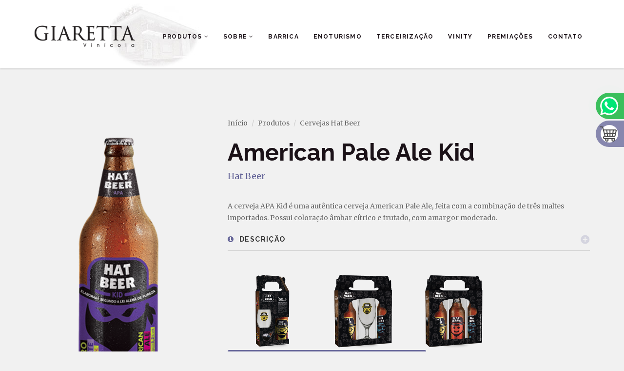

--- FILE ---
content_type: text/html; charset=UTF-8
request_url: http://vinicolagiaretta.com.br/produto_detalhe_hat_beer-kid.php
body_size: 4942
content:
<!DOCTYPE html>
<html lang="en">
    <head>
        <title>Vinícola Giaretta</title>
        <link href="favicon.ico" rel="icon"/>
        
        <!-- meta -->
        <meta charset="utf-8">
        <meta content="" name="description">
        <meta content="width=device-width, initial-scale=1.0, maximum-scale=1.0, user-scalable=0" name="viewport">
        
        <!-- css -->
        <link href="bootstrap/css/bootstrap.css" rel="stylesheet">
        <link href="src/css/font-awesome.css" rel="stylesheet">
        <link href="src/css/animate.css" rel="stylesheet">
        <link href="src/css/swipebox.css" rel="stylesheet">
        <link href="src/css/swiper.min.css" rel="stylesheet">
        <link href="src/css/chateau-theme.css" rel="stylesheet">
        
        <!-- google fonts -->
        <link href="http://fonts.googleapis.com/css?family=Raleway:100,200,300,400,500,600,700,800,900" rel="stylesheet" type="text/css">
        <link href="http://fonts.googleapis.com/css?family=Merriweather:300,400,700,900,900italic,700italic,400italic,300italic" rel="stylesheet" type="text/css">
        <link href="http://fonts.googleapis.com/css?family=Cookie" rel="stylesheet" type="text/css">
        
		<!-- head js -->
        <script src="src/js/modernizr-2.6.2.min.js"></script>
    </head>
    
    <body>
    
    	<div class="container-fluid" id="main-container">
            <div class="row" id="main-row">
            
                <!-- Global site tag (gtag.js) - Google Analytics -->
<script async src="https://www.googletagmanager.com/gtag/js?id=UA-482913-16"></script>
<script>
  window.dataLayer = window.dataLayer || [];
  function gtag(){dataLayer.push(arguments);}
  gtag('js', new Date());

  gtag('config', 'UA-482913-16');
</script>
				<header>
                    <nav id="main-nav-bar" class="navbar navbar-default">
                        <div class="container">

                            <div class="navbar-header">
                                <a class="navbar-brand hidden-xs hidden-sm" href="index.php"><img alt="" src="imagens/logo-1x.png" srcset="imagens/logo-1x.png 1x, imagens/logo-2x.png 2x"></a>
                                <a class="navbar-brand hidden-lg hidden-md" href="index.php"><img alt="" src="imagens/logo-mobile-1x.png" srcset="imagens/logo-mobile-1x.png 1x, imagens/logo-mobile-2x.png 2x"></a>
                                <button class="navbar-toggle collapsed" data-target="#navigation" data-toggle="collapse" type="button"><span class="fa fa-navicon"></span></button>
                            </div>
                            <!-- navbar-header -->

                            <div class="collapse navbar-collapse navbar-right" id="navigation">
                            
                                <ul id="main-nav" class="nav navbar-nav">
                                    <li class="dropdown">
                                        <a class="dropdown-toggle" data-toggle="dropdown" href="#">Produtos <span class="fa fa-angle-down"></span></a>
                                        <ul class="dropdown-menu">
                                            <li><a href="produtos.php#filter=*">Todos os produtos</a></li>
                                            <li><a href="produtos.php#filter=.castas-diferenciadas">Vinhos Castas Diferenciadas</a></li>
                                            <li><a href="produtos.php#filter=.linha-homenagem">Linha Homenagem</a></li>
                                            <li><a href="produtos.php#filter=.espumantes">Espumantes</a></li>
                                            <li><a href="produtos.php#filter=.frisantes">Frisantes</a></li>
                                            <li><a href="produtos.php#filter=.ovnih">OvniH</a></li>
                                            <li><a href="produtos.php#filter=.vinhos-em-lata">Vinhos em Lata</a></li>
                                            <li><a href="produtos.php#filter=.vinhos-finos">Vinhos Finos</a></li>
                                            <li><a href="produtos.php#filter=.vinhos-finos-reserva">Vinhos Finos Reserva</a></li>
                                            <li><a href="produtos.php#filter=.sucos">Sucos</a></li>
                                            <li><a href="produtos.php#filter=.vinhos-mesa">Vinhos de Mesa</a></li>
                                            <li><a href="produtos.php#filter=.personalizados">Produtos Personalizados</a></li>
                                            <li><a href="produtos.php#filter=.cervejas">Cervejas Hat Beer</a></li>
                                            <li><a href="produtos.php#filter=.semijoias-velas">Semijoias e Velas</a></li>
                                        </ul>
                                    </li>
                                    <li class="dropdown">
                                        <a class="dropdown-toggle" data-toggle="dropdown" href="#">Sobre <span class="fa fa-angle-down"></span></a>
                                        <ul class="dropdown-menu">
                                            <li><a href="sobre.php">Sobre a Vinícola</a></li>
                                            <li><a href="historia.php">Nossa História</a></li>
                                            <li><a href="galeria.php">Galeria</a></li>
                                        </ul>
                                    </li>
									<li><a href="/barrica">Barrica</a></li>
									<li><a href="enoturismo.php">Enoturismo</a></li>
									<li><a href="terceirizacao.php">Terceirização</a></li>
									<li><a href="vinity.php">VINITY</a></li>
                                    <li><a href="premiacoes.php">Premiações</a></li>
                                    <li><a href="index.php#contato">Contato</a></li>
                                </ul>
							
                            </div>
                            <!-- /.navbar-collapse -->
                            
	                        
	                        <!-- /.container -->
	                        
                        </div>
                        <!-- /.container-fluid -->
                    </nav>
				</header>
                <div class="container">
                    <div class="row">
	                                        
	                    <section id="product-sheet" class="clearfix">
							<div class="col-sm-4 col-sm-offset-1-">
								<a href="imagens/produto_hat_kid.png" class="img-product swipebox">
									<img class="img-responsive" src="imagens/produto_hat_kid.png" alt="" width="300" height="600">
								</a>
							</div>
							<div class="col-sm-8">
								<ol class="breadcrumb">
								  <li><a href="index.php">Início</a></li>
								  <li><a href="produtos.php">Produtos</a></li>
								  <li class="active">Cervejas Hat Beer</li>
								</ol>
							<h1>American Pale Ale Kid</h1>
							<h5>Hat Beer</h5>
							<p>
                             A cerveja APA Kid é uma autêntica cerveja American Pale Ale, feita com a combinação de três maltes importados. Possui coloração âmbar cítrico e frutado, com amargor moderado.
							</p>
							
							
							
<div class="panel-group" id="accordion" role="tablist" aria-multiselectable="true">
  <div class="panel panel-default">
    <div class="panel-heading" role="tab" id="headingOne">
      <h4 class="panel-title">
        <a class="collapsed" role="button" data-toggle="collapse" data-parent="#accordion" href="#collapseOne" aria-expanded="true" aria-controls="collapseOne">
          <span class="fa fa-info-circle"></span> Descrição
        </a>
      </h4>
    </div>
    <div id="collapseOne" class="panel-collapse collapse" role="tabpanel" aria-labelledby="headingOne">
      <p class="panel-body">
        Garrafa de 600ml<br>
        Família: Ale<br>
        Temperatura de Serviço: 4ºC a 8ºC<br>
        Teor Alcoólico: 5,2% vol<br>
        Amargor: 35 IBU<br>
      </p>
    </div>
  </div>
  
  
  
</div>							
                							<div>
							<div class="col-sm-3">
								<a href="imagens/produto_hat_kit_1.png" class="img-extra swipebox" title="Kit Hat Beer">
									<img class="img-responsive" src="imagens/produto_hat_kit_1.png" alt="" width="300" height="600">
								</a>
							</div>
							<div class="col-sm-3">
								<a href="imagens/produto_hat_kit_3.png" class="img-extra swipebox" title="Kit Hat Beer">
									<img class="img-responsive" src="imagens/produto_hat_kit_3.png" alt="" width="300" height="600">
								</a>
							</div>
							<div class="col-sm-3">
								<a href="imagens/produto_hat_kit_4.png" class="img-extra swipebox" title="Kit Hat Beer">
									<img class="img-responsive" src="imagens/produto_hat_kit_4.png" alt="" width="300" height="600">
								</a>
							</div>
                            </div>
                            
							<div class="">
							<a class="btn btn-primary btn-lg btn-animated btn-style-1" target="_blank" href="http://www.hatbeer.com.br">
                            <span class="btn-label">Conheça o hot site da Hat Beer</span>
                            <span class="btn-icon fa fa-beer"></span>
                            </a>
							</div>
							
							<div class="" style="margin-top: 25px;">
							<a class="btn btn-primary btn-lg btn-animated btn-style-1" target="_blank" href="https://www.emporiogiaretta.com.br/categoria/cervejas-hat-beer/11">
                            <span class="btn-label">Comprar</span>
                            <span class="btn-icon fa fa-shopping-cart"></span>
                            </a>
							</div>
							</div>						</div>
                    	</section><!-- /#product-sheet-->

                    </div>
                </div>
                
                	
<style>
.whatsapp{
	position:relative!important;z-index:999999999!important}
.whatsapp *{vertical-align:initial!important}
.whatsapp-btn-show-wapp{
	border:0;
	padding:8px!important;
	position:fixed!important;
	bottom:20px!important;
	right:20px!important;
	z-index:999999999!important;
	border-radius:50%!important;
	outline:0!important;
	margin-bottom:0!important;
	cursor:pointer!important;
	background:#1ebea5!important;
	line-height:normal!important;
	font:initial!important
}
.whatsapp-btn-show-wapp span{
	background-image:url(imagens/whatsapp-logo.svg)!important;
	background-size:205px!important;
	background-repeat:no-repeat;
	font-size:37px!important;
	width:58px!important;
	height:56px!important;
	display:inline-block!important;
	font-size:inherit!important;
	text-rendering:auto!important;
	-webkit-font-smoothing:antialiased!important;
	-moz-osx-font-smoothing:grayscale!important;
	margin-right:0!important
}
.whatsapp-btn-show-wapp span:before{
	visibility:hidden!important
}
	.whatsapp-label-wapp p a,.whatsapp-label-wapp p a:active,.whatsapp-label-wapp p a:hover{color:#fff!important;text-decoration:none!important}
	
.whatsapp-btn-show-wapp{animation:pulse 1s ease infinite alternate,nudge 1s linear infinite alternate}
.whatsapp-btn-show-wapp-stick{-webkit-animation-name:show-wapp-stick;-webkit-animation-duration:1s;animation-name:show-wapp-stick;animation-duration:1s}@keyframes show-wapp-stick{0%{right:-100px;opacity:0}}
.whatsapp-btn-show-wapp-stick{transition:transform .25s;padding:7px 100px 7px 8px!important;position:fixed!important;right:-10px;z-index:99999999!important;border-radius:100px 0 0 100px!important;cursor:pointer!important;background-color:rgba(0,174,44,.76);line-height:normal!important;font:initial!important;border:0!important;outline:0!important;margin:0!important}
.whatsapp-btn-show-wapp-stick.p-top{top:3%}
.whatsapp-btn-show-wapp-stick.p-center{top:calc(30% - 26.5px)}
.whatsapp-btn-show-wapp-stick.p-bottom{bottom:4%}
.whatsapp-btn-show-wapp-stick span.wapp-icon{background-image:url(imagens/whatsapp-logo.svg)!important;background-size:140px!important;background-repeat:no-repeat!important;background-position-y:center!important;width:40px!important;height:40px!important;display:inline-block!important;font-size:inherit!important;text-rendering:auto!important;margin-right:0!important;color:#fff!important;float:left!important}
.whatsapp-btn-show-wapp-stick:before{content:'1';width:15px;height:15px;border-radius:50%!important;opacity:0;background-color:red!important;height:15px;position:absolute;font-size:10px;font-weight:700;font-family:Poppins,sans-serif;text-align:center;color:#fff;line-height:15px;animation:wapp_stick_icon_pulse_animation_msg .2s forwards;animation-delay:15s}
.whatsapp-btn-show-wapp-stick:after{content:''!important;border-radius:50%!important;background-color:#00e676!important;position:absolute!important;left:10px!important;top:9px!important;width:36px!important;height:36px!important;animation:wapp_stick_icon_pulse_animation 1.3s infinite!important;z-index:-1!important}@keyframes wapp_stick_icon_pulse_animation{0%{box-shadow:0 0 0 0 rgba(0,230,118,.8)}100%{box-shadow:0 0 0 25px transparent}}@keyframes wapp_stick_icon_pulse_animation_msg{0%{opacity:0;transform:translateY(-10px)}100%{opacity:1;transform:translateY(0px)}}
.whatsapp-btn-show-wapp-stick span.wapp-icon:before,.whatsapp-btn-show-wapp-stick span.wapp-icon:after{font-family:Poppins,Arial,sans-serif;line-height:20px;white-space:nowrap;position:absolute;opacity:1;-webkit-transition:opacity .25s linear;-o-transition:opacity .25s linear;transition:opacity .25s}
.whatsapp-btn-show-wapp-stick span.wapp-icon:before{content:'chamar no';font-size:12px;top:10px;left:56px;opacity:.9;color:#fff}
.whatsapp-btn-show-wapp-stick span.wapp-icon:after{content:'WhatsApp';font-family:Arial,sans-serif;font-size:14px;font-weight:500;bottom:10px;left:56px;opacity:.95;color:#fff}
.whatsapp-btn-show-wapp-stick.is-hidden{transform:translateX(80px);display:block!important}
.whatsapp-btn-show-wapp-stick.is-hidden span.wapp-icon:before,.whatsapp-btn-show-wapp-stick.is-hidden span.wapp-icon:after{opacity:0}
.whatsapp-btn-show-wapp-stick.is-visible,.whatsapp-btn-show-wapp-stick.is-hidden:hover{transform:translateX(-4%)}
.whatsapp-btn-show-wapp-stick.is-hidden:hover span.wapp-icon:before,.whatsapp-btn-show-wapp-stick.is-hidden:hover span.wapp-icon:after{opacity:1}

.whatsapp .spinnerIcon{border:2px solid rgba(255,255,255);border-left-color:#22a6b3;border-radius:50%;display:inline-block;height:15px;width:15px;animation:spinIcon 1s linear infinite;vertical-align:middle}
	
</style>
<div class="whatsapp">
    <a href="https://api.whatsapp.com/send?phone=5554999361723&text=Boa tarde!" target="_blank">
        <span class="whatsapp-btn-show-wapp-stick p-center is-hidden" style="background-color: rgba(0,174,44,0.76)" >
            <span class="wapp-icon"></span>
        </span>
    </a>
</div><!--
<div class="fixed-bottom" style="top: auto !important;
    left: 20px !important;
    bottom: 20px !important;
    right: auto !important;
	position: fixed;
    z-index: 900;
    cursor: pointer;
    border: 0 !important;">
	<a href="" target="_blank"><img src="img/ico_carrinho.png"</a>
</div>
	-->

<style>
.carrinho{
	position:relative!important;z-index:999999999!important}
.carrinho *{vertical-align:initial!important}
.carrinho-btn-show-wapp{
	border:0;
	padding:8px!important;
	position:fixed!important;
	bottom:20px!important;
	right:20px!important;
	z-index:999999999!important;
	border-radius:50%!important;
	outline:0!important;
	margin-bottom:0!important;
	cursor:pointer!important;
	background:#1ebea5!important;
	line-height:normal!important;
	font:initial!important
}
.carrinho-btn-show-wapp span{
	background-image:url(imagens/carrinho-compras.svg)!important;
	background-size:205px!important;
	background-repeat:no-repeat;
	font-size:37px!important;
	width:58px!important;
	height:56px!important;
	display:inline-block!important;
	font-size:inherit!important;
	text-rendering:auto!important;
	-webkit-font-smoothing:antialiased!important;
	-moz-osx-font-smoothing:grayscale!important;
	margin-right:0!important
}
.carrinho-btn-show-wapp span:before{
	visibility:hidden!important
}
	.carrinho-label-wapp p a,.carrinho-label-wapp p a:active,.carrinho-label-wapp p a:hover{color:#fff!important;text-decoration:none!important}
	


.carrinho-btn-show-wapp-stick{transition:transform .25s;padding:7px 100px 7px 8px!important;position:fixed!important;right:-10px;z-index:99999999!important;border-radius:100px 0 0 100px!important;cursor:pointer!important;background-color:rgba(102, 102, 153,.76);line-height:normal!important;font:initial!important;border:0!important;outline:0!important;margin:0!important}
.carrinho-btn-show-wapp-stick.p-top{top:3%}
.carrinho-btn-show-wapp-stick.p-center{top:calc(38% - 26.5px)}
.carrinho-btn-show-wapp-stick.p-bottom{bottom:4%}
.carrinho-btn-show-wapp-stick span.wapp-icon{background-image:url(imagens/carrinho-compras.svg)!important;background-size:35px!important;background-repeat:no-repeat!important;background-position-y:center!important;width:40px!important;height:40px!important;display:inline-block!important;font-size:inherit!important;text-rendering:auto!important;margin-right:0!important;color:#fff!important;float:left!important}
.carrinho-btn-show-wapp-stick:before{content:'1';width:15px;height:15px;border-radius:50%!important;opacity:0;background-color:red!important;height:15px;position:absolute;font-size:10px;font-weight:700;font-family:Poppins,sans-serif;text-align:center;color:#fff;line-height:15px}
.carrinho-btn-show-wapp-stick:after{content:''!important;border-radius:50%!important;background-color:#ffffff!important;position:absolute!important;left:10px!important;top:9px!important;width:36px!important;height:36px!important;z-index:-1!important}
.carrinho-btn-show-wapp-stick span.wapp-icon:before,.carrinho-btn-show-wapp-stick span.wapp-icon:after{font-family:Poppins,Arial,sans-serif;line-height:20px;white-space:nowrap;position:absolute;opacity:1;-webkit-transition:opacity .25s linear;-o-transition:opacity .25s linear;transition:opacity .25s}
.carrinho-btn-show-wapp-stick span.wapp-icon:before{content:'ir para';font-size:12px;top:10px;left:56px;opacity:.9;color:#fff}
.carrinho-btn-show-wapp-stick span.wapp-icon:after{content:'loja virtual';font-family:Arial,sans-serif;font-size:14px;font-weight:500;bottom:10px;left:56px;opacity:.95;color:#fff}
.carrinho-btn-show-wapp-stick.is-hidden{transform:translateX(80px);display:block!important}
.carrinho-btn-show-wapp-stick.is-hidden span.wapp-icon:before,.carrinho-btn-show-wapp-stick.is-hidden span.wapp-icon:after{opacity:0}
.carrinho-btn-show-wapp-stick.is-visible,.carrinho-btn-show-wapp-stick.is-hidden:hover{transform:translateX(-4%)}
.carrinho-btn-show-wapp-stick.is-hidden:hover span.wapp-icon:before,.carrinho-btn-show-wapp-stick.is-hidden:hover span.wapp-icon:after{opacity:1}

.carrinho .spinnerIcon{border:2px solid rgba(255,255,255);border-left-color:#22a6b3;border-radius:50%;display:inline-block;height:15px;width:15px;animation:spinIcon 1s linear infinite;vertical-align:middle}
	
</style>
<div class="carrinho">
	<span class="carrinho-btn-show-wapp-stick p-center is-hidden" style="background-color: rgba(102, 102, 153,0.76)" onclick="window.open('https://www.emporiogiaretta.com.br/');">
		<span class="wapp-icon"></span>
	</span>
</div>			<footer>
					<div class="container">
						<div class="row">
							<div class="col-sm-4">
								<ul class="list-group">
									<li class="list-group-item style-1 list-group-label">Produtos</li>
                                    <li class="list-group-item style-1"><a href="produtos.php#filter=*">Todos</a></li>
                                    <li class="list-group-item style-1"><a href="produtos.php#filter=.espumantes">Espumantes</a></li>
                                    <li class="list-group-item style-1"><a href="produtos.php#filter=.ovnih">OvniH</a></li>
                                    <li class="list-group-item style-1"><a href="produtos.php#filter=.vinhos-finos">Vinhos Finos Varietais</a></li>
                                    <li class="list-group-item style-1"><a href="produtos.php#filter=.vinhos-finos-reserva">Vinhos Finos Reserva</a></li>
                                    <li class="list-group-item style-1"><a href="produtos.php#filter=.sucos">Suco de Uva</a></li>
                                    <li class="list-group-item style-1"><a href="produtos.php#filter=.vinhos-mesa">Vinhos de Mesa</a></li>
                                    <li class="list-group-item style-1"><a href="produtos.php#filter=.personalizados">Produtos Personalizados</a></li>
                                    <li class="list-group-item style-1"><a href="produtos.php#filter=.cervejas">Cervejas Hat Beer</a></li>
                                    <li class="list-group-item style-1"><a href="http://www.vinicolagiaretta.com.br/catalogo/catalogo-completo.pdf" target="_blank"><span class="fa fa-file-pdf-o"></span> Catálogo PDF</a></li>
                                    <!--<li class="list-group-item style-1"><a href="http://www.vinicolagiaretta.com.br/virtual/catalogo/" target="_blank"><span class="fa fa-desktop"></span> Ver Catálogo Online</a></li>-->
								</ul>    	
							</div>
							<div class="col-sm-4">
								<ul class="list-group">
									<li class="list-group-item style-1 list-group-label">Sobre</li>
                                    <li class="list-group-item style-1"><a href="sobre.php">Sobre a Vinícola</a></li>
                                    <li class="list-group-item style-1"><a href="historia.php">Nossa História</a></li>
                                    <li class="list-group-item style-1"><a href="galeria.php">Galeria</a></li>
								</ul>    	
							</div>
							<div class="col-sm-4">
								<ul class="list-group">
									<li class="list-group-item style-1 list-group-label">Contato</li>
									<li class="list-group-item style-1"><span class="fa fa-phone-square bigger"></span>&nbsp;&nbsp;Fone (54) 3443-1806</li>
									<li class="list-group-item style-1">&nbsp;</li>
									<li class="list-group-item style-1 list-group-label">Redes Sociais</li>
									<li class="list-group-item style-1"><a href="https://www.facebook.com/vinicola.giaretta.serra.gaucha/" target="_blank"><span class="fa fa-facebook-square bigger"></span>&nbsp;&nbsp;Vinícola Giaretta</a></li>
									<li class="list-group-item style-1"><a href="https://www.instagram.com/vinicolagiaretta/" target="_blank"><span class="fa fa-instagram bigger"></span>&nbsp;&nbsp;@vinicolagiaretta</a></li>
									<li class="list-group-item style-1"><a href="https://www.facebook.com/hatbeer/" target="_blank"><span class="fa fa-facebook-square bigger"></span>&nbsp;&nbsp;Hat Beer</a></li>
									<li class="list-group-item style-1"><a href="https://www.instagram.com/hatbeer/" target="_blank"><span class="fa fa-instagram bigger"></span>&nbsp;&nbsp;@hatbeer</a></li>
									<li class="list-group-item style-1"><a href="https://www.facebook.com/euviumovnih/" target="_blank"><span class="fa fa-facebook-square bigger"></span>&nbsp;&nbsp;OvniH</a></li>
									<li class="list-group-item style-1"><a href="https://www.instagram.com/euviumovnih/" target="_blank"><span class="fa fa-instagram bigger"></span>&nbsp;&nbsp;@euviumovnih</a></li>
									<li class="list-group-item style-1"><a href="https://www.facebook.com/pesquepaguegiaretta/" target="_blank"><span class="fa fa-facebook-square bigger"></span>&nbsp;&nbsp;Pesque Pague Giaretta</a></li>
									<li class="list-group-item style-1"><a href="https://www.instagram.com/pesquepaguegiaretta/" target="_blank"><span class="fa fa-instagram bigger"></span>&nbsp;&nbsp;@pesquepaguegiaretta</a></li>
								</ul>    	
							</div>
						</div>
						
						<div class="row">
							<div class="col-sm-4 col-sm-offset-4 pad-v text-center">
								<img alt="" src="imagens/logo-1x.png" class="img-responsive" srcset="imagens/logo-1x.png 1x, imagens/logo-2x.png 2x">
							</div>
						</div>
						
					</div>
                </footer>
            </div>
            <!-- /#main-row -->
        </div>
        <!-- /#main-container -->
        
        <script type="text/javascript" src="https://code.jquery.com/jquery-1.11.3.min.js"></script>
        <script type="text/javascript">if (!window.jQuery) { document.write('<script src="src/js/jquery-1.11.3.min.js"><\/script>'); }</script>
        <script type="text/javascript" src="bootstrap/js/bootstrap.min.js"></script>
        <script type="text/javascript" src="src/js/jquery.swipebox.min.js"></script>
        <script type="text/javascript" src="src/js/jquery.stellar.js"></script>
        <script type="text/javascript" src="src/js/swiper.jquery.min.js"></script>
        <script type="text/javascript" src="src/js/jquery.waypoints.min.js"></script>
        <script type="text/javascript" src="src/js/sticky.js"></script>
        <script type="text/javascript" src="src/js/isotope.pkgd.min.js"></script>
        <script type="text/javascript" src="https://maps.googleapis.com/maps/api/js?sensor=false"></script>
        <script type="text/javascript" src="src/js/chateau-script.js"></script>
		<script type="text/javascript">
		;( function( $ ) {
		
			$( '.swipebox' ).swipebox();
		
		} )( jQuery );
		</script>        
	</body>
</html>

--- FILE ---
content_type: text/css
request_url: http://vinicolagiaretta.com.br/src/css/chateau-theme.css
body_size: 63421
content:
/* --------------------------------------
   Variables
-------------------------------------- */
/* --------------------------------------
   Layout
-------------------------------------- */
.row-small-gutter {
  margin: 0 -5px;
  padding: 0;
}
.col-small-gutter {
  padding: 5px;
  margin: 0;
}
html,
body {
  width: 100%;
  height: 100%;
}
body {
  background-color: #f1f1f1;
  font-family: 'Raleway', sans-serif;
  color: #1a1117;
  -webkit-text-size-adjust: none;
  /* Prevent font scaling in landscape */
  -webkit-font-smoothing: antialiased !important;
  -moz-osx-font-smoothing: grayscale;
  font-size: 14px;
  line-height: 1.75em;
  font-weight: 500;
  text-shadow: 1px 1px 1px rgba(0, 0, 0, 0.004);
  position: relative;
}
header {
  position: relative;
  z-index: 2;
}
a,
li {
  -webkit-transition: cubic-bezier(0.73, 0, 0.32, 1) 0.3s;
          transition: cubic-bezier(0.73, 0, 0.32, 1) 0.3s;
}
a,
a:hover,
a:focus {
  color: inherit;
}
strong {
  color: #1a1117;
}
.container {
  position: relative;
  z-index: 1;
}
.pad-v {
  padding-top: 25px !important;
  padding-bottom: 25px !important;
}
.mar-v {
  margin-top: 25px !important;
  margin-bottom: 25px !important;
}
.no-mar-v {
  margin-top: 0 !important;
  margin-bottom: 0 !important;
}
.no-pad-bottom {
  padding-bottom: 0;
}
.primary {
  color: #666699;
}
.big {
  font-size: 125%;
}
.bigger {
  font-size: 150%;
}
.bg-light-gray {
  background-color: #f1f1f1;
}
.bg-white {
  background-color: #fff;
}
.bg-cover {
  background-size: cover;
  background-position: center center;
}
.bg-overlay .row {
  background-color: rgba(0, 0, 0, 0.5);
}
blockquote {
  border: none;
  padding: 0;
  line-height: 150%;
  padding: 0 50px;
  border-left: 3px solid #666699;
  margin: 50px 0;
  color: rgba(100, 100, 100, 0.75);
}
blockquote span {
  display: block;
  margin-top: 10px;
  font-size: 90%;
  font-style: italic;
}
.img-responsive {
  margin: 0 auto;
}
section {
  background-color: #ffffff;
  padding: 100px 0;
  position: relative;
  overflow: hidden;
}
.overlay {
  background-color: rgba(0, 0, 0, 0.25);
  position: absolute;
  width: 100%;
  height: 100%;
  top: 0;
  right: 0;
  bottom: 0;
  left: 0;
  z-index: 0;
}
section.section-bg-image {
  background-repeat: no-repeat;
  background-position: center center;
  background-attachment: fixed;
}
section.section-bg-light-gray {
  background-color: #f1f1f1;
}
section.section-photo {
  padding: 200px 0;
}
section.photo:before {
  content: "";
  position: absolute;
  left: 0;
  right: 0;
  top: 0;
  border-top: 15px solid rgba(0, 0, 0, 0.1);
  box-sizing: border-box;
}
.separator {
  display: inline-block;
  border-bottom: 3px solid #666699;
  margin: 20px 0 30px 0;
  width: 60px;
}
.flag {
  width: 50px;
  height: 70px;
  line-height: 50px;
  padding-top: 15px;
  background-color: #666699;
  color: #fff;
  font-size: 18px;
  letter-spacing: 0.2em;
  text-align: center;
  text-transform: uppercase;
  position: absolute;
  top: -100px;
  right: 25px;
}
.flag:after {
  content: "";
  position: absolute;
  left: 0;
  bottom: 0;
  width: 0;
  height: 0;
  border-left: 25px solid transparent;
  border-right: 25px solid transparent;
}
section.section-bg-light-gray .flag:after {
  border-bottom: 8px solid #f1f1f1;
}
section .flag:after {
  border-bottom: 8px solid #fff;
}
.badge,
.tooltip-inner {
  background-color: #666699;
}
.tooltip.top .tooltip-arrow {
  border-top-color: #666699;
}
small {
  display: block;
  font-family: 'Merriweather', serif;
  margin: 2% 0 4%;
}
.color-light {
  color: #fff;
}
.parallax {
  background-attachment: fixed;
  background-position-x: 50%;
  background-position-y: 0px;
  background-color: #1a1117;
}
#img1 {
  background-image: url("../../imagens/manor.jpg");
}
#img2 {
  background-image: url("../../imagens/vineyards-sun.jpg");
}
/* --------------------------------------
   Button
-------------------------------------- */
.btn-link,
.btn-link:active {
  color: #666699;
}
.btn-link:hover,
.btn-link:focus {
  color: #52527a;
}
.btn.btn-style-1 {
  font-size: 12px;
  text-transform: uppercase;
  border-radius: 3px;
  letter-spacing: 0.15em;
  font-family: 'Raleway', sans-serif;
}
.btn {
  border: none;
  font-weight: 700;
}
.btn:focus,
.btn:active,
.btn-group.open .dropdown-toggle {
  box-shadow: none;
}
.btn-default {
  background-color: #999;
  color: #fff;
}
.btn-default:hover {
  background-color: #737373;
  color: #fff;
}
.btn-primary {
  background-color: #666699;
}
.btn-primary:hover {
  background-color: #47476b;
}
.btn-success {
  background-color: #81d76c;
}
.btn-success:hover {
  background-color: #50c235;
}
.btn-info {
  background-color: #6fd7a8;
}
.btn-info:hover {
  background-color: #36c384;
}
.btn-warning {
  background-color: #ee874f;
}
.btn-warning:hover {
  background-color: #db5b15;
}
.btn-danger {
  background-color: #ee4c42;
}
.btn-danger:hover {
  background-color: #d11e13;
}
.btn-primary:active,
.btn-primary:focus {
  background-color: #5c5c8a !important;
}
.btn-lg {
  padding: 12px 50px;
}
/* Static Button */
.btn-icon {
  margin-left: 10px;
  width: 16px;
  text-align: center;
}
/* Animated Button */
.btn.btn-animated .btn-label {
  -webkit-transition: cubic-bezier(0.73, 0, 0.32, 1) 0.3s;
          transition: cubic-bezier(0.73, 0, 0.32, 1) 0.3s;
  position: relative;
  left: 13px;
}
.btn.btn-animated:hover .btn-label {
  left: 0;
}
.btn.btn-animated .btn-icon {
  -webkit-transition: cubic-bezier(0.73, 0, 0.32, 1) 0.3s;
          transition: cubic-bezier(0.73, 0, 0.32, 1) 0.3s;
  position: relative;
  margin-left: 10px;
  width: 16px;
  text-align: center;
  opacity: 0;
  right: 13px;
  font-size: 16px;
  height: 14px;
}
.btn.btn-animated:hover .btn-icon {
  right: 0;
  opacity: 1;
}
/* --------------------------------------
   Accordion
-------------------------------------- */
.panel-default > .panel-heading,
.panel {
  background-color: transparent;
}
.panel-default > .panel-heading {
  padding: 0;
  position: relative;
}
.panel-default > .panel-heading a {
  display: block;
  padding: 15px 0;
  font-family: 'Raleway', sans-serif;
  font-weight: 700;
  letter-spacing: 0.1em;
  text-transform: uppercase;
  text-decoration: none !important;
  font-size: 14px;
}
.panel-default > .panel-heading a span {
  display: inline-block;
  width: 20px;
  color: #666699;
}
.panel-default > .panel-heading a:hover {
  color: #666699;
}
.panel-default > .panel-heading a:after {
  color: #666699;
  font-size: 20px;
  width: 20px;
  height: 20px;
  line-height: 20px;
  text-align: right;
  display: inline-block;
  position: absolute;
  right: 0;
  top: 50%;
  margin: 0;
  padding: 0;
  -webkit-transform: translateY(-50%) rotate(0deg);
      -ms-transform: translateY(-50%) rotate(0deg);
          transform: translateY(-50%) rotate(0deg);
  -webkit-transform-origin: center center;
      -ms-transform-origin: center center;
          transform-origin: center center;
  font-family: 'FontAwesome';
  opacity: 1;
  content: "\f057";
  -webkit-transition: ease 0.2s;
          transition: ease 0.2s;
}
.panel-default > .panel-heading a.collapsed:after {
  opacity: 0.2;
  -webkit-transform: translateY(-50%) rotate(-135deg);
      -ms-transform: translateY(-50%) rotate(-135deg);
          transform: translateY(-50%) rotate(-135deg);
}
.panel-default > .panel-heading a:hover:after {
  opacity: 1;
}
.panel {
  border: none;
  box-shadow: none;
}
.panel-body {
  padding: 0 0 15px 0;
}
.panel-group .panel {
  border-radius: 0;
}
.panel-default {
  border-bottom: 1px solid #ccc;
}
.panel-group .panel-heading + .panel-collapse > .panel-body,
.panel-group .panel-heading + .panel-collapse > .list-group {
  border: none;
}
/* --------------------------------------
   Tabs
-------------------------------------- */
.nav-tabs > li > a,
.nav-tabs > li > a:hover {
  border: 0 !important;
}
.nav-tabs > li.active > a,
.nav-tabs > li.active > a:hover,
.nav-tabs > li.active > a:focus {
  background-color: #666699;
  margin: 0;
  color: #fff;
  font-weight: 700;
}
.nav-tabs > li > a {
  color: #646464;
}
.tab-pane {
  padding: 25px 0;
}
/* --------------------------------------
   Page: Product Sheet
-------------------------------------- */
#product-sheet {
  background-color: transparent;
}
#product-sheet h5 {
  font-family: 'Merriweather', serif;
  font-size: 18px;
  margin-bottom: 40px;
  color: #666699;
}
#product-sheet .panel-group {
  margin-bottom: 40px;
}
#product-sheet .img-product:hover {
  -webkit-transform: translateY(-100px) rotate(-7deg);
      -ms-transform: translateY(-100px) rotate(-7deg);
          transform: translateY(-100px) rotate(-7deg);
}
#product-sheet .img-product:hover:after {
  -webkit-transform: translateY(100px) translateX(-35px) scale(1.5, 1) rotate(12deg);
      -ms-transform: translateY(100px) translateX(-35px) scale(1.5, 1) rotate(12deg);
          transform: translateY(100px) translateX(-35px) scale(1.5, 1) rotate(12deg);
  opacity: 0.3;
}
#product-sheet .img-product {
  position: relative;
  display: block;
}
#product-sheet .img-product:after {
  content: "";
  -webkit-transition: cubic-bezier(0.73, 0, 0.32, 1) 0.3s;
          transition: cubic-bezier(0.73, 0, 0.32, 1) 0.3s;
  width: 100%;
  height: 14%;
  background-image: url("../../imagens/bottle-shadow.png");
  background-repeat: no-repeat;
  background-position: center center;
  background-size: contain;
  position: absolute;
  z-index: 0;
  left: 0;
  bottom: 0;
  display: block;
  -webkit-transform: scale(0.8, 0.8);
      -ms-transform: scale(0.8, 0.8);
          transform: scale(0.8, 0.8);
}

.img-extra:after {
  content: "";
  -webkit-transition: cubic-bezier(0.73, 0, 0.32, 1) 0.3s;
          transition: cubic-bezier(0.73, 0, 0.32, 1) 0.3s;
  width: 100%;
  height: 14%;
  background-image: url("../../imagens/bottle-shadow.png");
  background-repeat: no-repeat;
  background-position: center center;
  background-size: contain;
  position: absolute;
  z-index: -5;
  left: 0;
  bottom: 0;
  display: block;
  -webkit-transform: scale(0.8, 0.8);
      -ms-transform: scale(0.8, 0.8);
          transform: scale(0.8, 0.8);
}
.img-extra-box:after {
  content: "";
  -webkit-transition: cubic-bezier(0.73, 0, 0.32, 1) 0.3s;
          transition: cubic-bezier(0.73, 0, 0.32, 1) 0.3s;
  width: 100%;
  height: 14%;
  background-image: url("../../imagens/box-shadow.png");
  background-repeat: no-repeat;
  background-position: center center;
  background-size: contain;
  position: absolute;
  z-index: 0;
  left: 0;
  bottom: 0;
  display: block;
  -webkit-transform: scale(0.8, 0.8);
      -ms-transform: scale(0.8, 0.8);
          transform: scale(0.8, 0.8);
}

#product-sheet .price {
  margin-bottom: 20px;
}
#wine-awards {
  padding-bottom: 25px;
}
#wine-awards img {
  display: inline-block;
  margin-right: 10px;
  width: 80px;
  height: auto;
}
.price {
  display: inline-block;
  font-size: 18px;
  font-family: 'Merriweather', serif;
  margin-bottom: 10px;
  font-weight: 400;
  color: #646464;
}
.price.full {
  font-size: 16px;
  text-decoration: line-through;
}
.rwd-video {
  height: 0;
  overflow: hidden;
  padding-bottom: 56.25%;
  padding-top: 30px;
  position: relative;
}
.rwd-video iframe,
.rwd-video object,
.rwd-video embed {
  height: 100%;
  left: 0;
  position: absolute;
  top: 0;
  width: 100%;
  border: 0;
}
/* --------------------------------------
   Box 1
-------------------------------------- */
figure.box-1 {
  position: relative;
  text-align: center;
  overflow: hidden;
}
figure.box-1 img.img-responsive {
  -webkit-transition: cubic-bezier(0.73, 0, 0.32, 1) 0.3s;
          transition: cubic-bezier(0.73, 0, 0.32, 1) 0.3s;
}
figure.box-1:hover img.img-responsive {
  -webkit-transform: scale(1.25);
      -ms-transform: scale(1.25);
          transform: scale(1.25);
}
figure.box-1 .img-appear {
  -webkit-transition: cubic-bezier(0.73, 0, 0.32, 1) 0.3s;
          transition: cubic-bezier(0.73, 0, 0.32, 1) 0.3s;
  -webkit-transition-delay: 0.2s;
          transition-delay: 0.2s;
  position: absolute;
  left: 50%;
  -webkit-transform: translateX(-50%);
      -ms-transform: translateX(-50%);
          transform: translateX(-50%);
  z-index: 3;
  bottom: 25%;
  width: auto;
  height: 65%;
  opacity: 0;
}
figure.box-1:hover .img-appear {
  bottom: 20%;
  opacity: 1;
}
figure.box-1 .icn-appear {
  -webkit-transition: cubic-bezier(0.73, 0, 0.32, 1) 0.3s;
          transition: cubic-bezier(0.73, 0, 0.32, 1) 0.3s;
  -webkit-transition-delay: 0.2s;
          transition-delay: 0.2s;
  position: absolute;
  left: 50%;
  -webkit-transform: translate(-50%, -50%);
      -ms-transform: translate(-50%, -50%);
          transform: translate(-50%, -50%);
  top: 120%;
  width: 64px;
  height: 64px;
  line-height: 64px;
  font-size: 36px;
  text-align: center;
  border-radius: 32px;
  background: #1a1117;
  color: #fff;
  opacity: 0;
}
figure.box-1:hover .icn-appear {
  top: 50%;
  opacity: 1;
  text-decoration: none;
}
figure.box-1 figcaption {
  -webkit-transition: cubic-bezier(0.73, 0, 0.32, 1) 0.3s;
          transition: cubic-bezier(0.73, 0, 0.32, 1) 0.3s;
  position: absolute;
  right: 4px;
  left: 4px;
  z-index: 2;
  color: #fff;
  bottom: 4px;
  padding-bottom: 5%;
  padding-top: 50%;
  /* FF3.6+ */
  background: -webkit-gradient(linear, left top, left bottom, color-stop(50%, rgba(0, 0, 0, 0)), color-stop(100%, rgba(0, 0, 0, 0.3)));
  /* Chrome,Safari4+ */
  background: -webkit-linear-gradient(top, rgba(0, 0, 0, 0) 50%, rgba(0, 0, 0, 0.3) 100%);
  /* Chrome10+,Safari5.1+ */
  /* Opera 11.10+ */
  /* IE10+ */
  background: linear-gradient(to bottom, rgba(0, 0, 0, 0) 50%, rgba(0, 0, 0, 0.3) 100%);
  /* W3C */
  filter: progid:DXImageTransform.Microsoft.gradient(startColorstr='#00000000', endColorstr='#4d000000', GradientType=0);
  /* IE6-9 */
}
figure.box-1:hover figcaption {
  padding-bottom: 10%;
}
figure.box-1 > .overlay {
  -webkit-transition: cubic-bezier(0.73, 0, 0.32, 1) 0.3s;
          transition: cubic-bezier(0.73, 0, 0.32, 1) 0.3s;
  position: absolute;
  width: 100%;
  height: 100%;
  top: 0;
  right: 0;
  bottom: 0;
  left: 0;
  z-index: 1;
  opacity: 0;
}
figure.box-1:hover > .overlay {
  background-color: #666699;
  opacity: 0.75;
}
/* --------------------------------------
   Box 2
-------------------------------------- */
div.box-2 {
  box-shadow: 0px 3px 3px rgba(0, 0, 0, 0.1);
  background-color: #fff;
  border-radius: 3px;
  overflow: hidden;
  padding: 30px;
}
/* --------------------------------------
   Box 3
-------------------------------------- */
figure.box-3 {
  position: relative;
}
figure.box-3 figcaption {
  position: absolute;
  top: 0;
  right: 0;
  bottom: 0;
  left: 0;
  background: rgba(102, 102, 153, 0.75);
  opacity: 0;
  -webkit-transition: cubic-bezier(0.73, 0, 0.32, 1) 0.3s;
          transition: cubic-bezier(0.73, 0, 0.32, 1) 0.3s;
}
figure.box-3 figcaption span {
  display: block;
  font-size: 48px;
  width: 48px;
  height: 48px;
  position: absolute;
  top: 50%;
  right: 0;
  bottom: 0;
  left: 50%;
  margin: -24px 0 0 -24px;
  color: #fff;
  -webkit-transform: scale(0.8);
      -ms-transform: scale(0.8);
          transform: scale(0.8);
  -webkit-transition: cubic-bezier(0.73, 0, 0.32, 1) 0.3s;
          transition: cubic-bezier(0.73, 0, 0.32, 1) 0.3s;
}
figure.box-3:hover figcaption {
  opacity: 1;
}
figure.box-3:hover figcaption span {
  -webkit-transform: scale(1);
      -ms-transform: scale(1);
          transform: scale(1);
}
/* --------------------------------------
   Isotope Grid
-------------------------------------- */
.isotope-grid {
  margin: 0 auto;
  width: 100%;
  -webkit-transition: cubic-bezier(0.73, 0, 0.32, 1) 0.3s;
          transition: cubic-bezier(0.73, 0, 0.32, 1) 0.3s;
}
.isotope-grid:after {
  content: '';
  display: block;
  clear: both;
}
.isotope-grid-item,
.isotope-grid-sizer {
  width: 265px;
}
.isotope-gutter-sizer {
  width: 25px;
}
.isotope-grid-item {
  float: left;
  width: 265px;
  height: 265px;
  margin-bottom: 25px;
  text-align: center;
  overflow: hidden;
  border-radius: 3px;
}
.linha-homenagem {
  background-color: #424145;
}
.castas-diferenciadas {
  background-color: #EDE844;
}
.vinhos-finos {
  background-color: #666699;
}
.vinhos-finos-reserva {
  background-color: #565682;
}
.vinhos-mesa {
  background-color: #75c190;
}
.frisantes {
  background-color: #D0F69F;
}
.espumantes {
  background-color: #f6a29f;
}
.ovnih {
  background-color: #E57171;
}
.vinhos-em-lata {
  background-color: #F4BB72;
}
.sucos {
  background-color: #383e8d;
}
.cervejas {
  background-color: #d8b87f;
}
.semijoias-velas {
  background-color: #de8d7b;
}
.personalizados {
  background-color: #70d7d8;
}
.red-wines-text {
  color: #666699;
}
.rose-wines-text {
  color: #f6a29f;
}
.white-wines-text {
  color: #e9b032;
}
.food-specialties-text {
  color: #d8b87f;
}
.isotope-grid-item-height2 {
  height: 555px;
}
.activeH {
  height: 265px!important;
}
.isotope-grid-item img {
  height: 100%;
  width: auto;
  -webkit-transform-origin: center center;
      -ms-transform-origin: center center;
          transform-origin: center center;
  margin-bottom: 50px;
  -webkit-transform: scale(0.95);
      -ms-transform: scale(0.95);
          transform: scale(0.95);
  -webkit-transition: cubic-bezier(0.73, 0, 0.32, 1) 0.3s;
          transition: cubic-bezier(0.73, 0, 0.32, 1) 0.3s;
  z-index: 0;
  position: relative;
  
			-webkit-backface-visibility: hidden;
			-webkit-transform: translateZ(0) scale(1.0, 1.0);
			transform: translateZ(0);
}
.isotope-grid-item div {
  z-index: 1;
  position: absolute;
  bottom: -100%;
  left: -5px;
  right: -5px;
  padding-bottom: 25px;
  -webkit-transition: cubic-bezier(0.73, 0, 0.32, 1) 0.3s;
          transition: cubic-bezier(0.73, 0, 0.32, 1) 0.3s;
  background-color: #fff;
  border-top: 3px solid #fff;
}
.isotope-grid-item div a {
  text-decoration: none;
  color: inherit;
}
.isotope-grid-item div h3 {
  font-size: 14px;
  font-weight: 700;
  font-family: 'Raleway', sans-serif;
}
.isotope-grid-item div h4 {
  font-size: 14px;
  font-family: 'Merriweather', serif;
}
.isotope-grid-item:hover img {
  -webkit-transform: scale(1.05);
      -ms-transform: scale(1.05);
          transform: scale(1.05);
}
.isotope-grid-item:hover div {
  bottom: 0;
}
/* --------------------------------------
   Page: Buy Online
-------------------------------------- */
#product-gallery {
  padding: 75px 0;
  position: relative;
  z-index: 0;
}
#product-gallery article {
  text-align: left;
  margin: 25px 0;
  padding-bottom: 15px;
  position: relative;
  background-color: #fff;
  border-radius: 3px;
  box-shadow: 0px 2px 2px rgba(0, 0, 0, 0.1);
}
#product-gallery article a {
  text-decoration: none;
}
#product-gallery article a.add-to-cart {
  width: 64px;
  height: 64px;
  line-height: 60px;
  color: #fff;
  background-color: inherit;
  border: 2px solid #fff;
  box-sizing: border-box;
  right: 25px;
  top: 268px;
  position: absolute;
  border-radius: 64px;
  text-align: center;
  font-size: 32px;
  -webkit-transition: none;
          transition: none;
}
#product-gallery article a.add-to-cart:hover {
  background-color: #1a1117;
}
#product-gallery article h3 {
  font-family: 'Merriweather', serif;
  letter-spacing: 0;
  text-transform: none;
  font-weight: 600;
  font-size: 18px;
}
#product-gallery article h4 {
  font-family: 'Raleway', sans-serif;
  letter-spacing: 0.1em;
  text-transform: uppercase;
  font-weight: 800;
  font-size: 14px;
}
#product-gallery article figure {
  border-radius: 3px 3px 0px 0px;
}
#product-gallery article figure img {
  -webkit-transform: scale(1);
      -ms-transform: scale(1);
          transform: scale(1);
  height: 300px;
  width: auto;
  -webkit-transition: cubic-bezier(0.73, 0, 0.32, 1) 0.3s;
          transition: cubic-bezier(0.73, 0, 0.32, 1) 0.3s;
  -webkit-transform-origin: bottom center;
      -ms-transform-origin: bottom center;
          transform-origin: bottom center;
}
#product-gallery article figure:hover img {
  -webkit-transform: scale(1.15);
      -ms-transform: scale(1.15);
          transform: scale(1.15);
}
#product-gallery article button {
  width: 100%;
}
#product-gallery article div {
  padding: 0 25px;
}
/* --------------------------------------
   Page: History
-------------------------------------- */
.timeline {
  position: relative;
  background-color: #f1f1f1;
  padding: 70px 0;
  overflow: visible;
}
.timeline:after {
  position: absolute;
  content: "";
  background-color: #e1e1e1;
  width: 3px;
  left: 50%;
  top: 0;
  height: 100%;
}
.img-timeline {
  position: absolute;
  z-index: 1;
  left: 50%;
  width: 100px;
  height: 100px;
  margin-left: -50px;
  top: -50px;
  border: 5px solid #fff;
}
.timeline .box-2:before {
  content: "";
  position: absolute;
  top: 75px;
  -webkit-transform: translateY(-50%);
      -ms-transform: translateY(-50%);
          transform: translateY(-50%);
  width: 0;
  height: 0;
  border-style: solid;
}
.timeline.timeline-right .box-2:before {
  left: 16px;
  border-width: 10px 12px 10px 0;
  border-color: transparent #fff transparent transparent;
}
.timeline.timeline-left .box-2:before {
  right: 16px;
  border-width: 10px 0 10px 12px;
  border-color: transparent transparent transparent #fff;
}
/* --------------------------------------
   Footer
-------------------------------------- */
footer {
  background-color: #1a1117;
  padding: 50px 0;
  color: rgba(255, 255, 255, 0.5);
  background-image: url("../../imagens/sketch-footer.jpg");
  background-repeat: no-repeat;
  background-position: center center;
}
footer .list-group-item.style-1 a,
footer .list-group-item.style-1 a:hover {
  padding: 3px 0;
  background-color: transparent;
}
footer .list-group-item {
  text-align: center;
}
footer .list-group-item.style-1.list-group-label,
footer .list-group-item.style-1.list-group-label:hover {
  padding: 0 0 10px;
}
footer.credits {
  background-color: #29293d;
  background-image: none;
  padding: 10px;
  color: rgba(255, 255, 255, 0.5);
}
footer.credits a:hover {
  color: #666699;
}
footer.credits a {
  color: #666699;
}
footer .social a {
  color: rgba(255, 255, 255, 0.5);
  font-size: 18px;
  display: inline-block;
  letter-spacing: 10px;
}
footer a:hover,
footer.credits a:hover {
  color: #ffffff;
}
/* --------------------------------------
   Common Typography
-------------------------------------- */
h1 {
  font-family: 'Raleway', sans-serif;
  font-size: 36px;
  line-height: 1.2em;
  font-weight: 700;
}
h2 em {
  font-family: 'Cookie', cursive;
  font-style: normal;
  font-size: 48px;
}
h2 {
  font-weight: 200;
  line-height: 1.5em;
  font-size: 30px;
}
h3 {
  text-transform: uppercase;
  letter-spacing: 0.1em;
  line-height: 1.5em;
  font-size: 14px;
  font-weight: 700;
}
p {
  font-weight: 400;
  font-family: 'Merriweather', serif;
  color: #646464;
}
figure.box-1 figcaption {
  font-family: 'Raleway', sans-serif;
  font-size: 1.25em;
}
/* --------------------------------------
   Navbar
-------------------------------------- */
#main-nav-bar.navbar {
  box-shadow: 0px 2px 2px rgba(0, 0, 0, 0.1);
    background-image: url("../../imagens/sketch.jpg");
    background-position: 20% 0;
    background-repeat: no-repeat;
    background-size: auto 50px;
}
.nav .open > a,
.nav .open > a:hover,
.nav .open > a:focus {
  border: none;
  background: transparent;
}
.navbar {
  margin-bottom: 0;
  background-color: #fff;
  border: none;
  border-radius: 0;
}
.navbar-nav {
  margin-top: 0;
  margin-bottom: 0;
  border: none;
}
.navbar-default .navbar-nav > li > a {
  color: #1a1117;
  border-bottom: 1px solid rgba(0, 0, 0, 0.1);
}
.navbar-default .navbar-nav > .active > a,
.navbar-default .navbar-nav > .active > a:hover {
  background-color: #666699;
  color: #fff;
}
.navbar-brand {
  padding-top: 0;
  padding-bottom: 0;
  margin-top: 15px;
  margin-bottom: 0;
  height: auto;
}
.navbar-brand img {
  margin: 0;
  height: 20px;
  width: auto;
}
.navbar-default #navigation #main-nav.navbar-nav > li > a {
  font-weight: 700;
  text-transform: uppercase;
  font-size: 13px;
  letter-spacing: 0.1em;
}
.navbar-default #navigation #tool-nav.navbar-nav > li > a {
  color: #666699;
  font-size: 20px;
}
.navbar-toggle {
  border: none;
  padding: 0;
  margin: 0;
  line-height: 50px;
  width: 36px;
  font-size: 18px;
  border-radius: 0;
  color: #666699;
}
.navbar-toggle:hover {
  background-color: transparent !important;
}
.navbar-default .navbar-nav > li > a .badge {
  position: absolute;
  top: -20px;
  left: 50%;
  -webkit-transform: translateX(-50%) rotateZ(0) scale(0.5);
          transform: translateX(-50%) rotateZ(0) scale(0.5);
  font-size: 10px;
  border-radius: 3px;
  padding: 0 5px;
  line-height: 14px;
  height: 14px;
  opacity: 0;
  -webkit-transition: cubic-bezier(0.73, 0, 0.32, 1) 0.3s;
          transition: cubic-bezier(0.73, 0, 0.32, 1) 0.3s;
}
.navbar-default .navbar-nav > li > a:hover .badge {
  top: -10px;
  opacity: 1;
  -webkit-transform: translateX(-50%) rotateZ(-10deg) scale(1);
          transform: translateX(-50%) rotateZ(-10deg) scale(1);
}
#secondary-nav-bar,
#filter-nav-bar {
  box-shadow: 0px 2px 2px rgba(0, 0, 0, 0.1);
  z-index: 1;
}
#filter-nav-bar {
  height: 80px;
  white-space: nowrap;
}
#filter-nav-bar .btn {
  font-family: 'Raleway', sans-serif;
  color: #1a1117;
  background: #fff;
  letter-spacing: 0;
  font-weight: 500;
  font-size: 14px;
  text-transform: none;
  border: 1px solid rgba(0, 0, 0, 0.15);
  position: relative;
  padding: 7px 15px;
  margin-top: 22px;
  box-sizing: border-box;
}
#filter-nav-bar .btn.btn-filter {
  padding-right: 40px;
  text-align: left;
  margin-right: 10px;
}
#filter-nav-bar .btn span.carat {
  position: absolute;
  right: 15px;
  top: 50%;
  -webkit-transform: translateY(-50%);
      -ms-transform: translateY(-50%);
          transform: translateY(-50%);
}
#filter-nav-bar .dropdown-menu {
  box-shadow: none;
}
.dropdown-header {
  color: #666699;
  font-weight: 700;
}
.navbar-icons .btn span {
  color: rgba(0, 0, 0, 0.3);
}
.navbar-icons .btn.active {
  box-shadow: none;
  background-color: #f1f1f1;
}
.navbar-icons .btn.active span {
  color: #666699;
}
/* --------------------------------------
   Side Nav & Main Container
-------------------------------------- */
#side-nav {
  position: fixed;
  right: 0;
  top: 0;
  bottom: 0;
  height: 100%;
  width: 300px;
  background-color: #1a1117;
  z-index: 9999;
  -webkit-transform: translateX(300px);
      -ms-transform: translateX(300px);
          transform: translateX(300px);
  overflow: auto;
}
#side-nav.push-left {
  -webkit-transform: translateX(0);
      -ms-transform: translateX(0);
          transform: translateX(0);
}
#main-container {
  -webkit-transform-origin: left top;
      -ms-transform-origin: left top;
          transform-origin: left top;
  opacity: 1;
}
#main-container.push-left {
  -webkit-transform: translate(50px, 50px) scale(0.9);
      -ms-transform: translate(50px, 50px) scale(0.9);
          transform: translate(50px, 50px) scale(0.9);
  opacity: 0.5;
  overflow: hidden;
}
#side-nav,
#main-container {
  -webkit-transition: 0.5s cubic-bezier(0.73, 0, 0.32, 1);
          transition: 0.5s cubic-bezier(0.73, 0, 0.32, 1);
}
#side-nav input#search-field {
  border-color: rgba(255, 255, 255, 0.3);
  margin-right: 0;
  border-radius: 3px 20px 20px 3px;
  border-right: none;
  width: 100%;
}
#side-nav button#search-btn {
  background-color: #666699;
  border-radius: 0px 3px 3px 0px;
  padding: 0;
  margin: 0;
  height: 34px;
  width: 34px;
  color: #fff;
  position: absolute;
  right: 0;
  bottom: 0;
}
#side-nav label {
  font-weight: 800;
  font-size: 12px;
  text-transform: uppercase;
  letter-spacing: 0.2em;
  color: #fff;
  background-color: transparent;
}
#side-nav .list-group-item.style-1 a {
  padding: 5px 25px;
}
#side-nav form {
  padding: 5px 25px;
  margin: 20px 0;
}
/* --------------------------------------
   Pagination
-------------------------------------- */
.pagination.pagination-product {
  margin-top: 50px;
}
.pagination.pagination-product > li > a {
  color: #646464;
  background: transparent;
  border: 0;
  width: 36px;
  height: 36px;
  line-height: 32px;
  padding: 0;
  margin: 0 5px;
  border-radius: 36px;
  border: 2px solid transparent;
}
.pagination.pagination-product > li > a:hover {
  border: 2px solid rgba(100, 100, 100, 0.25);
  color: #1a1117;
}
.pagination.pagination-product > li.active > a {
  color: #fff;
  background: #666699;
  border: 0;
  font-weight: 700;
}
/* --------------------------------------
   Page: Login & Register
-------------------------------------- */
#login,
#register {
  background: transparent;
}
/* --------------------------------------
   Lists
-------------------------------------- */
.list-icon-left .list-group-item.style-1 a,
.list-icon-left .list-group-item.style-2 a {
  margin-left: 24px;
  padding-left: 24px;
  border-bottom: 1px solid rgba(0, 0, 0, 0.1);
}
.list-icon-left .list-group-item.style-1 a span.fa,
.list-icon-left .list-group-item.style-2 a span.fa {
  width: 14px;
  line-height: 24px;
  height: 24px;
  opacity: 0.5;
  margin-left: -25px;
  display: block;
  float: left;
}
.list-group-item.style-1,
.list-group-item.style-2 {
  border: none;
  border-radius: 0;
  padding: 0;
  margin: 0;
}
.list-group-item.style-1.list-group-label,
.list-group-item.style-2.list-group-label {
  font-weight: 800;
  font-size: 12px;
  text-transform: uppercase;
  letter-spacing: 0.2em;
  padding: 5px 25px;
}
.list-group-item.style-1 a,
.list-group-item.style-2 a {
  display: block;
  margin: 0;
  padding: 5px 0;
}
.list-group-item.style-1 a small,
.list-group-item.style-2 a small {
  display: inline;
  opacity: 0.75;
}
.list-group-item.style-1 a span.fa,
.list-group-item.style-2 a span.fa {
  width: 14px;
  opacity: 0.5;
}
.list-group-item.style-1 a:hover,
.list-group-item.style-2 a:hover {
  text-decoration: none;
}
.list-group-item.style-1.active,
.list-group-item.style-2.active {
  font-weight: 600;
}
.list-group-item.style-1 {
  background-color: transparent;
  color: rgba(255, 255, 255, 0.5);
}
.list-group-item.style-1.list-group-label,
.list-group-item.style-1.list-group-label:hover {
  color: #fff;
  background-color: transparent;
}
.list-group-item.style-1 a {
  color: rgba(255, 255, 255, 0.5);
}
.list-group-item.style-1 a:hover {
  color: #ffffff;
}
.list-group-item.style-1 :hover {
  background-color: rgba(255, 255, 255, 0.1);
}
.list-group-item.style-1.active {
  color: #ffffff;
  background-color: rgba(255, 255, 255, 0.1);
}
.list-group-item.style-2 {
  background-color: transparent;
  color: #666699;
}
.list-group-item.style-2.list-group-label,
.list-group-item.style-2.list-group-label:hover {
  color: #666699;
  background-color: transparent;
}
.list-group-item.style-2 a {
  color: #646464;
}
.list-group-item.style-2 a:hover {
  color: #666699;
}
.list-group-item.style-2:hover {
  background-color: transparent;
}
.list-group-item.style-2.active {
  color: #000000;
  background-color: transparent;
}
/* --------------------------------------
   Page Header
-------------------------------------- */
.page-header {
  margin: 0 0 -1px 0;
  padding: 60px 0;
  background-attachment: fixed;
  background-position: 50% 8px;
  background-repeat: no-repeat;
  background-color: #1b1016;
  z-index: 0;
  position: relative;
}
.breadcrumb {
  font-family: 'Merriweather', serif;
  background-color: transparent;
  margin: 0;
  padding: 0;
}
.breadcrumb li,
.breadcrumb li a,
.breadcrumb > .active {
  color: #646464;
}
.page-header .breadcrumb li,
.page-header .breadcrumb li a {
  color: #fff;
}
.page-header h1 {
  margin: 0;
  padding: 0;
  font-weight: 800;
  letter-spacing: 0.1em;
  color: #fff;
}
.page-header h1 small {
  display: block;
  color: #fff;
}
/* --------------------------------------
   Form Elements
-------------------------------------- */
.form-control,
.form-control:focus {
  box-shadow: none;
}
textarea,
input[type='number'],
input[type='text'],
input[type='email'],
input[type='password'] {
  border-radius: 3px;
}
select:not([multiple]) {
  -webkit-appearance: none;
  -moz-appearance: none;
  background-position: right 50%;
  background-repeat: no-repeat;
  background-image: url([data-uri]);
  border-radius: 3px;
}
textarea:focus,
input[type='number']:focus,
input[type='text']:focus,
input[type='email']:focus,
input[type='password']:focus,
select:focus {
  border-color: #666699 !important;
  box-shadow: none;
  box-sizing: border-box;
  outline: none !important;
}
.form-box {
  border-radius: 3px;
  background: #fff;
  box-shadow: 0px 3px 3px rgba(0, 0, 0, 0.1);
  overflow: hidden;
}
.form-box form {
  padding: 50px;
}
.form-box h2 {
  margin-top: 0;
  margin-bottom: 25px;
}
.form-box .btn {
  margin-top: 25px;
}
.form-box-msg {
  background: #f1f1f1;
  padding: 15px 0;
  font-size: 16px;
  border-top: 1px solid rgba(0, 0, 0, 0.05);
}
.form-box-msg a {
  font-weight: 700;
  color: #666699;
}

.form-success,
.form-error {
  width: 100%;
  padding: 12px;
  display: none;
  margin-top: 12px;
  color: #fff;
}
.form-success {
  background-color: #58b551;
}
.form-error {
  background-color: #d94947;
}
.field-error {
  box-shadow: inset 0px 0px 10px -2px #ff0000 !important;
}
.form-loading {
  border: 3px solid rgba(0, 0, 0, 0.2);
  border-radius: 30px;
  height: 30px;
  left: 50%;
  margin: -15px 0 0 -15px;
  opacity: 0;
  margin: 0px auto;
  top: 50%;
  width: 30px;
  -webkit-animation: pulsate 1s ease-out;
  -webkit-animation-iteration-count: infinite;
  -moz-animation: pulsate 1s ease-out;
  -moz-animation-iteration-count: infinite;
  animation: pulsate 1s ease-out;
  animation-iteration-count: infinite;
}


.text-white {
  color: #fff;
}

/* --------------------------------------
   Swiper
-------------------------------------- */
#swiper-demo.swiper-container {
  width: 100%;
  z-index: 0;
}
#swiper-demo .swiper-slide {
  height: auto;
  position: relative;
  background-color: #ccc;
  overflow: hidden;
}
#swiper-1.swiper-container {
  width: 100%;
  z-index: 0;
}
.swiper-wrapper {
  -webkit-transition-timing-function: cubic-bezier(0.73, 0, 0.32, 1);
          transition-timing-function: cubic-bezier(0.73, 0, 0.32, 1);
}
#swiper-1 .swiper-slide {
  height: 520px;
  position: relative;
  overflow: hidden;
  background: #1a1117;
}
#swiper-1 .swiper-slide .container {
  top: 45%;
  -webkit-transform: translateY(-50%);
      -ms-transform: translateY(-50%);
          transform: translateY(-50%);
}
.swiper-pagination {
  bottom: 25px !important;
}
.swiper-pagination-bullet {
  border: 1px solid #fff;
  box-sizing: content-box;
  opacity: 1;
  background-color: transparent;
}
.swiper-pagination-bullet-active {
  background-color: #fff;
}
  .swiper-button-next,
  .swiper-button-prev {
    display: block;
    background: none;
    font-family: 'FontAwesome';
    font-size: 48px;
    color: #fff;
    text-shadow: 0px 0px 5px rgba(0, 0, 0, 0.5);
  }
.swiper-slide .background {
  position: absolute;
  top: 0;
  right: 0;
  bottom: 0;
  left: 0;
  z-index: 0;
  background-size: cover;
  background-position: center center;
  height: 100%;
  opacity: 0.5;
}
#swiper-1 .swiper-slide .background video {
  position: absolute;
  top: 50%;
  left: 50%;
  z-index: 1;
  min-width: 100%;
  min-height: 100%;
  width: auto;
  height: auto;
  -webkit-transform: translate(-50%, -50%);
      -ms-transform: translate(-50%, -50%);
          transform: translate(-50%, -50%);
}
#swiper-1 .swiper-slide h1 {
  -webkit-animation-delay: 1s;
          animation-delay: 1s;
  text-shadow: 0px 0px 5px rgba(0, 0, 0, 1);
}
#swiper-1 .swiper-slide span {
  -webkit-animation-delay: 1.1s;
          animation-delay: 1.1s;
}
#swiper-1 .swiper-slide p {
  -webkit-animation-delay: 1.2s;
          animation-delay: 1.2s;
}
#swiper-1 .swiper-slide button {
  -webkit-animation-delay: 1.3s;
          animation-delay: 1.3s;
}
#swiper-1 .swiper-slide p {
  margin-bottom: 25px;
}
/* --------------------------------------
   Page: Galleries
-------------------------------------- */
.gallery-top .swiper-slide,
.gallery-thumbs .swiper-slide {
  background-size: cover;
  background-position: center;
}
.gallery-top {
  height: 700px;
  width: 100%;
}
.gallery-thumbs {
  height: 150px;
  box-sizing: border-box;
  padding: 0 0;
  background-color: #29293d;
}
.gallery-thumbs .swiper-slide {
  height: 100%;
  width: 33.33%;
  opacity: 0.3;
}
.gallery-thumbs .swiper-slide-active {
  opacity: 1;
}
/* --------------------------------------
   Page: Shopping Cart
-------------------------------------- */
table#cart {
  margin-top: 50px;
}
#shopping-cart {
  background: transparent;
  padding-top: 50px;
}
.table > tbody > tr > td,
.table > tfoot > tr > td {
  vertical-align: middle;
  padding: 10px 0;
}
#shopping-cart img.product-thumb {
  width: 64px;
  height: auto;
  margin-right: 20px;
}
.table > tbody > tr > td p {
  padding-right: 30px;
}
/* --------------------------------------
   Page: Contact
-------------------------------------- */
#contact {
  padding-top: 50px;
}
#contact h2 {
  margin-bottom: 25px;
}
#location {
  padding: 0;
}
#map {
  height: 500px;
}
/* --------------------------------------
   Page: Faq
-------------------------------------- */
#faq {
  padding-top: 50px;
}
#faq h2 {
  margin-bottom: 25px;
}
/* --------------------------------------
   Page: Blog
-------------------------------------- */
.list-group.widget {
  margin-bottom: 40px;
}
.list-group.widget .list-group-item.list-group-label {
  font-size: 16px;
  margin-bottom: 10px;
}
.list-group.widget .list-group-item {
  padding-left: 0;
  margin-left: 0;
}
.list-group.widget .list-group-item a {
  margin-left: 0;
}
#blog-entry {
  background: transparent;
}
#blog .entry {
  margin-bottom: 50px;
  padding-bottom: 25px;
  border-bottom: 1px solid rgba(0, 0, 0, 0.1);
}
#blog .entry figure {
  position: relative;
  margin: 0;
}
#blog .entry-preview {
  position: relative;
}
#blog .entry-preview h2 {
  margin-top: 25px;
  font-weight: 600;
  font-size: 24px;
}
#blog .entry-preview h2,
#blog .entry-preview p {
  padding-left: 105px;
}
#blog .entry-preview p a {
  font-weight: 800;
}
#blog .entry-preview a:hover {
  text-decoration: none;
}
#blog .entry-category {
  font-family: 'Raleway', sans-serif;
  font-weight: 800;
  font-size: 14px;
  letter-spacing: 0.1em;
  text-transform: uppercase;
  background-color: #666699;
  color: #ffffff;
  padding: 5px 10px;
  position: absolute;
  right: 0;
  -webkit-transform: translateY(-100%);
      -ms-transform: translateY(-100%);
          transform: translateY(-100%);
}
#blog .entry-date {
  float: left;
  text-align: center;
  width: 80px;
  margin-top: 30px;
}
#blog .entry-date .entry-day,
#blog .entry-date .entry-month {
  display: block;
}
#blog .entry-date .entry-day {
  font-family: 'Raleway', sans-serif;
  font-weight: 200;
  font-size: 48px;
  height: 64px;
  line-height: 64px;
  background-color: #f1f1f1;
}
#blog .entry-date .entry-month {
  font-family: 'Raleway', sans-serif;
  font-weight: 800;
  font-size: 14px;
  letter-spacing: 0.1em;
  text-transform: uppercase;
  background-color: #666699;
  color: #ffffff;
}
/* Blog Masonry */
.blog-grid-entry {
  margin-bottom: 25px;
  background: #fff;
  border-radius: 3px;
  overflow: hidden;
  box-shadow: 0px 2px 2px rgba(0, 0, 0, 0.1);
}
.blog-grid {
  margin: 0 auto;
  width: 100%;
  -webkit-transition: cubic-bezier(0.73, 0, 0.32, 1) 0.3s;
          transition: cubic-bezier(0.73, 0, 0.32, 1) 0.3s;
}
.blog-grid:after {
  content: '';
  display: block;
  clear: both;
}
.blog-grid-entry,
.blog-grid-sizer {
  width: 300px;
}
.blog-gutter-sizer {
  width: 25px;
}
#blog-masonry .entry-preview a:hover {
  text-decoration: none;
}
#blog-masonry .entry-preview {
  padding: 25px;
}
#blog-masonry .entry-preview h2 {
  font-size: 18px;
  margin-top: 35px;
  font-weight: 800;
  letter-spacing: 0.1em;
  text-transform: uppercase;
}
#blog-masonry .entry-date {
  display: inline;
}
#blog-masonry .entry-date span.fa {
  color: #666699;
}
#blog-masonry .entry-date .entry-day,
#blog-masonry .entry-date .entry-month,
#blog-masonry .entry-date .entry-year {
  text-transform: uppercase;
  font-size: 12px;
  color: #646464;
}
#blog-masonry .entry-category {
  font-family: 'Raleway', sans-serif;
  color: #646464;
  color: #666699;
  font-weight: 800;
  float: right;
  text-transform: uppercase;
  font-size: 12px;
}
/* Blog Entry */
#blog-entry h1 {
  text-transform: none;
  margin-bottom: 50px;
  margin-top: 0;
}
#blog-entry .entry-meta {
  color: #646464;
  padding: 15px 0;
}
#blog-entry .entry-meta strong {
  color: #666699;
  font-weight: 800;
}
/* Blog Entry Alternative */
.page-header-blog {
  padding-top: 20%;
}
.page-header-blog h2 {
  font-family: 'Merriweather', serif;
  font-size: 24px;
  color: rgba(255, 255, 255, 0.75);
}
/* Comment */
#comments {
  padding: 50px 0;
}
.comment {
  border-bottom: 1px solid rgba(0, 0, 0, 0.1);
  padding: 0 0 25px;
  margin-bottom: 25px;
}
.comment .comment-avatar {
  float: left;
}
.comment .comment-author {
  padding-left: 121px;
  font-weight: 700;
  font-size: 16px;
}
.comment .comment-meta {
  display: block;
  padding-left: 121px;
  font-size: 12px;
  text-transform: uppercase;
  letter-spacing: 0.1em;
  color: #666699;
}
.comment p {
  padding-left: 121px;
  margin-bottom: 25px;
}
.comment-reply {
  margin-left: 121px;
}
#comment-form {
  padding: 50px 0;
}
/* --------------------------------------
   On Scroll Animation Classes
-------------------------------------- */
.os-animation {
  opacity: 0;
}
.os-animation.animated {
  opacity: 1;
}
/* --------------------------------------
   Media Queries
-------------------------------------- */
@media (min-width: 992px) {
  body {
    overflow-x: hidden;
  }
  #main-container.container {
    padding: 0;
  }
  #main-nav-bar.navbar {
    height: 140px;
    background-size: auto 140px;
  }
  .navbar {
    border-radius: 0;
  }
  .navbar-brand {
    margin-top: 30px;
  }
  .navbar-brand img {
    height: 80px;
  }
  #navigation {
    margin-top: 50px;
  }
  .navbar-default .navbar-nav > li > a {
    border-bottom: 3px solid transparent;
    cursor: pointer;
  }
  .navbar-default .navbar-nav > .active {
    padding-left: 15px;
    padding-right: 15px;
  }
  .navbar-default .navbar-nav > .active > a,
  .navbar-default .navbar-nav > .active > a:hover {
    background-color: transparent !important;
    border-bottom: 3px solid #666699;
    padding-left: 0;
    padding-right: 0;
    color: #1a1117;
  }
  .navbar-default .navbar-nav > li > a:hover,
  .navbar-default .navbar-nav > li > a:focus {
    color: #666699;
    background-color: transparent;
  }
  .navbar-collapse {
    padding-left: 0;
    padding-right: 0;
  }
  header .dropdown-menu li a {
    color: #fff;
    z-index: 0;
    padding-top: 0;
    padding-bottom: 0;
    line-height: 36px;
    height: 36px;
  }
  header .dropdown-menu li a:hover {
    color: #fff;
    background-color: rgba(255, 255, 255, 0.1);
  }
  header .dropdown-menu li a {
    color: #fff;
  }
  header .dropdown-menu {
    -webkit-transform-origin: top;
        -ms-transform-origin: top;
            transform-origin: top;
    -webkit-animation-fill-mode: forwards;
            animation-fill-mode: forwards;
    -webkit-transform: translateY(-10px);
        -ms-transform: translateY(-10px);
            transform: translateY(-10px);
    display: none;
    -webkit-transition: all 0.2s ease-out;
            transition: all 0.2s ease-out;
    box-shadow: none;
    position: absolute;
    border: none;
    background-color: #1a1117;
    border-radius: 0;
    padding-top: 0;
    padding-bottom: 0;
    border-bottom: 3px solid #666699;
  }
  header .open > .dropdown-menu {
    -webkit-transform: translateY(0);
        -ms-transform: translateY(0);
            transform: translateY(0);
    display: block;
    margin-top: -3px !important;
    z-index: 9999;
  }
  .nav .open > a,
  .nav .open > a:hover,
  .nav .open > a:focus {
    border-bottom-color: #fff;
  }
  header .dropdown-toggle {
    background-color: transparent !important;
  }
  header .dropup > .dropdown-menu:after {
    border-bottom: 0;
    border-top: 6px solid rgba(39, 45, 51, 0.9);
    top: auto;
    display: inline-block;
    bottom: -6px;
    content: '';
    position: absolute;
    left: 50%;
    border-right: 6px solid transparent;
    border-left: 6px solid transparent;
  }
  .swiper-button-next,
  .swiper-button-prev {
    display: block;
    background: none;
    font-family: 'FontAwesome';
    font-size: 48px;
    color: #fff;
    text-shadow: 0px 0px 5px rgba(0, 0, 0, 0.5);
  }
  .swiper-button-prev:after {
    content: "\f104";
  }
  .swiper-button-next:after {
    content: "\f105";
  }
  .gallery-thumbs .swiper-slide {
    width: 20%;
  }
  #secondary-nav-bar.stuck {
    position: fixed;
    top: 0;
    width: 100%;
    z-index: 5;
  }
  #product-gallery .list-view article {
    float: left;
    width: 100%;
    padding-bottom: 0;
  }
  #product-gallery .list-view article h3 {
    font-size: 24px;
  }
  #product-gallery .list-view article figure {
    float: left;
    width: 300px;
    border-radius: 3px 0px 0px 3px;
  }
  #product-gallery .list-view article a.add-to-cart {
    left: 268px;
    bottom: 25px;
    top: inherit;
  }
  #product-gallery .list-view article div {
    margin-left: 300px;
    padding-top: 50px;
  }
}
@media (min-width: 768px) {
  h1 {
    font-size: 48px;
    line-height: 1.2em;
  }
  h2 em {
    font-size: 60px;
  }
  h2 {
    line-height: 1.5em;
    font-size: 36px;
  }
  h3 {
    font-size: 16px;
  }
  figure.box-1 figcaption {
    font-family: 'Raleway', sans-serif;
    font-size: 1.25em;
  }
  #swiper-1 .swiper-slide {
    height: 720px;
  }
  #swiper-1 .swiper-slide {
    background-color: transparent;
  }
  #swiper-1 .swiper-slide .background {
    opacity: 1;
  }
  .img-timeline {
    width: 150px;
    height: 150px;
    top: 70px;
    margin-left: -75px;
  }
  footer .list-group-item {
    text-align: left;
  }
  .blog-grid-entry {
    margin-bottom: 50px;
  }
  .blog-grid-entry,
  .blog-grid-sizer {
    width: 345px;
  }
  .blog-gutter-sizer {
    width: 50px;
  }
}
@media (min-width: 768px) and (max-width: 991px) {
  .container {
    width: 100%;
  }
}
@media screen and (max-width: 768px) {
  table#cart tbody td .form-control {
    width: 20%;
    display: inline !important;
  }
  .actions .btn {
    float: right;
    margin: 10px 0 10px 10px;
    width: 30%;
  }
  table#cart thead {
    display: none;
  }
  table#cart tbody td {
    display: block;
    padding: .6rem;
    min-width: 320px;
  }
  table#cart tbody td:before {
    content: attr(data-th);
    font-weight: 700;
    display: inline-block;
    width: 8rem;
  }
  table#cart tfoot td {
    display: block;
  }
  table#cart tfoot td .btn {
    display: block;
  }
  
  .gallery-top {
    height: 400px;
    width: 100%;
}


}
/* --------------------------------------
   Demo purposes
-------------------------------------- */
#sec-icons .fa {
  color: #666699;
}

.link{
	cursor:pointer;
}

.navbar-default #navigation #main-nav.navbar-nav > li > a {
  font-size: 12px;
}




































/* AURORA */
/*.content-descriptions-product .awards{width:100%;box-sizing:border-box;padding:40px 0;padding-left:25%;float:right;clear:both}.content-descriptions-product .awards h3{font-size:26px;margin-bottom:20px}.content-descriptions-product .awards h3 strong{font-size:26px;font-style:italic}.content-descriptions-product .awards ul.list-awards li{display:block;float:left;width:33.33%;position:relative;box-sizing:border-box;padding:5px 20px}.content-descriptions-product .awards ul.list-awards li a{font-size:24px;font-style:italic}.content-descriptions-product .awards ul.list-awards li a strong{display:block;font-size:36px;line-height:36px;font-weight:100}.content-descriptions-product .awards ul.list-awards li span.circle{position:absolute;top:10px;left:-20px;z-index:-1}.content-descriptions-product .videos{display:block;clear:both;width:100%;padding:0;margin-top:60px}.content-descriptions-product .videos h2{margin-bottom:10px}.content-descriptions-product .videos h2 a{font-size:36px}.content-descriptions-product .videos p{width:650px;max-width:100%;margin-bottom:20px;color:#6a6a6a}.content-descriptions-product .videos .tags{float:left;clear:both;padding:20px 0}.content-descriptions-product .videos .tags a,.content-descriptions-product .videos .tags h4{display:block;float:right;border-bottom:1px solid #fff;margin-right:15px;font-weight:400}.content-descriptions-product .videos .tags a:hover{border-color:#0c0c0c}.content-descriptions-product .details .responsible{display:block;position:absolute;top:60px;left:2.5%;width:calc(25% - 80px);text-align:center;padding:40px 0;box-sizing:border-box}.content-descriptions-product .details .responsible figure{display:block;width:156px;max-width:100%;margin:0 auto}.content-descriptions-product .details .responsible figure img{width:100%;display:block;border-radius:50%}.content-descriptions-product .details .responsible h2{margin-top:10px}.content-descriptions-product .details .responsible h2 a{color:#707070;text-align:center}.content-descriptions-product .details .responsible h2 a strong{font-size:22px;font-style:italic;display:block;width:156px;max-width:100%;text-align:center;margin:0 auto}.content-descriptions-product .details .responsible h2 a span.see-details strong{width:auto;display:inline;position:absolute;text-transform:lowercase;bottom:15px;left:50%;transform:translateX(-50%);font-size:16px;font-style:normal;color:#0c0c0c;border-bottom:1px solid transparent}.content-descriptions-product .details .responsible h2 a span.see-details strong:hover{border-color:#0c0c0c}.content-descriptions-product .buy-now{display:block;clear:both}.content-descriptions-product .buy-now h2{margin-top:20px;padding-left:20px}.content-descriptions-product .buy-now h2 a{font-size:36px}.content-descriptions-product .buy-now .breadcrumbs{display:none}.content-descriptions-product .buy-now h3{float:left;clear:both;position:relative;left:50%;transform:translateX(-50%);text-align:center}.content-descriptions-product .buy-now h3 a{font-size:22px}.content-descriptions-product .buy-now h3 a strong{display:table;margin:0 auto;background-color:#0c0c0c;color:#fff;padding:10px 40px;padding-top:0;font-size:26px;font-style:italic;margin-top:15px;border-radius:5px;cursor:pointer}.content-descriptions-product .buy-now h3 a strong:hover{background-color:#2e9b3d}.content-descriptions-product .buy-now figure.bottle{display:block;float:left;clear:both;position:relative;left:50%;transform:translateX(-50%);max-height:120px;width:240px}.content-descriptions-product .buy-now figure.bottle img{display:block;max-height:240px;transform:rotate(90deg);margin:0 auto;position:relative;top:-60px}.content-descriptions-product .buy-now .e-commerces{display:block;width:100%;clear:both;padding:40px 0}.content-descriptions-product .buy-now .e-commerces h4{font-size:32px;margin-bottom:20px;margin-left:60px}.content-descriptions-product .buy-now .e-commerces .list-e-commerces{display:block;clear:both;width:100%}.content-descriptions-product .buy-now .e-commerces .list-e-commerces li{display:block;width:100%;border-top:1px solid #d9d9d9;padding:20px 60px;position:relative;box-sizing:border-box}.content-descriptions-product .buy-now .e-commerces .list-e-commerces li figure{display:block;width:160px;height:60px}.content-descriptions-product .buy-now .e-commerces .list-e-commerces li figure img{display:block;max-width:100%;max-height:100%;margin:0 auto}.content-descriptions-product .buy-now .e-commerces .list-e-commerces li a{display:block;width:100%;height:100%;position:absolute;top:0;left:0}.content-descriptions-product .buy-now .e-commerces .list-e-commerces li a strong{position:absolute;top:50%;right:60px;transform:translateY(-50%);border-bottom:1px solid transparent;font-size:22px;font-style:italic;color:#6a6a6a}.content-descriptions-product .buy-now .e-commerces .list-e-commerces li a strong:hover{border-color:#0c0c0c;color:#0c0c0c}.content-descriptions-product .buy-now .e-commerces:not(.atv){display:none}.products.others ul.list-products li:nth-of-type(1n){width:25%}.products.others ul.list-products li:nth-of-type(1n) a span.title{font-size:18px}@media screen and (max-width:1050px){.content-descriptions-product .characteristics ul li h4{font-size:26px}}@media screen and (max-width:960px){.banner.highlight.details a.logo{left:60%}.details-product header.header-product .content{padding-left:40px;padding-top:20px;width:calc(100% - 260px)}.details-product header.header-product .content h2 a{font-size:32px;line-height:40px}.details-product header.header-product .bottle-container{width:260px}.content-descriptions-product .description-product{width:calc(100% - 260px);padding-left:40px}.content-descriptions-product .details ul.list-details li .content p,.content-descriptions-product .details ul.list-details li .content p a{font-size:16px}.content-descriptions-product .videos h2 a{font-size:26px}}@media screen and (max-width:840px){.content-descriptions-product .characteristics ul li:nth-of-type(1n){width:50%}.content-descriptions-product .characteristics ul li:nth-of-type(odd){clear:both}.content-descriptions-product .awards,.content-descriptions-product .details ul.list-details{padding-left:0}.content-descriptions-product .details .responsible{position:relative;top:0;left:0;width:auto;float:left;clear:both;left:50%;transform:translateX(-50%)}.content-descriptions-product .awards{padding:40px 20px}}@media screen and (max-width:800px){.products.others ul.list-products li:nth-of-type(1n){width:33.33%;clear:none}.products.others ul.list-products li:nth-of-type(4){display:none}}@media screen and (max-width:780px){.content-descriptions-product .awards ul.list-awards li{width:50%}.content-descriptions-product .details ul.list-details li{width:33.33%}.content-descriptions-product .details ul.list-details li img.common{width:70%}}@media screen and (max-width:650px){.content-descriptions-product .characteristics ul li:nth-of-type(1n){clear:none}.content-descriptions-product .characteristics ul li:nth-of-type(odd){clear:both}.content-descriptions-product .characteristics ul li h4{font-size:22px}.details-product header.header-product .content{padding-left:30px;width:calc(100% - 200px)}.details-product header.header-product .content h2 a{font-size:26px;line-height:36px}.details-product header.header-product .content h3 a{font-size:22px}.details-product header.header-product .bottle-container{width:200px;margin-top:-10vh}.content-descriptions-product .description-product{width:calc(100% - 200px);padding-left:30px}.content-descriptions-product .buy-now .e-commerces h4{margin-left:20px;font-size:24px}.content-descriptions-product .buy-now .e-commerces .list-e-commerces li{padding:20px}.content-descriptions-product .buy-now .e-commerces .list-e-commerces li a strong{right:20px;font-size:18px}.content-descriptions-product .details ul.list-details li{width:50%}.content-descriptions-product .details ul.list-details li img.common{width:40%}.content-descriptions-product .videos h2 a{font-size:22px}}@media screen and (max-width:570px){.content-descriptions-product .details{padding:20px 0}.content-descriptions-product .details ul.list-details li{width:400px;max-width:100%;float:none;margin:0 auto}.content-descriptions-product .details ul.list-details li img.common{display:none}.content-descriptions-product .details ul.list-details li .content{position:relative}.content-descriptions-product .details ul.list-details li .content p,.content-descriptions-product .details ul.list-details li .content p a{font-size:22px}}@media screen and (max-width:490px){.content-descriptions-product .buy-now .e-commerces h4{margin-left:0;text-align:center}.content-descriptions-product .buy-now .e-commerces .list-e-commerces li figure{margin:0 auto}.content-descriptions-product .buy-now .e-commerces .list-e-commerces li a strong{display:none}}@media screen and (max-width:600px){.banner.highlight.details a.logo{left:50%;height:180px;background-size:contain}.details-product header.header-product .bottle-container,.details-product header.header-product .content{width:100%;clear:both;float:none;padding:0}.content-descriptions-product .description-product{width:100%;padding:0}.details-product header.header-product .bottle-container{width:260px;max-width:100%;margin:0 auto;margin-top:30px}.details-product header.header-product .bottle-container figure{height:460px;margin-top:100px}.details-product header.header-product .bottle-container figure img.bottle{max-height:500px;height:500px}}@media screen and (max-width:466px){.products.others ul.list-products li:nth-of-type(1n){width:50%;clear:none}.products.others ul.list-products li:nth-of-type(3){display:none}}@media screen and (max-width:420px){.content-descriptions-product .characteristics ul li:nth-of-type(1n){width:100%;padding:20px 0}.content-descriptions-product .characteristics ul li:nth-of-type(1n) h4{margin-bottom:10px}.content-descriptions-product .details ul.list-details li .content{top:0}.content-descriptions-product .details ul.list-details li .content p a{font-size:18px}}.content-awards{width:1170px;max-width:100%;padding:20px;padding-bottom:0;margin:0 auto;z-index:99}.content-awards,.content-awards ul.list-awards li{display:block;box-sizing:border-box;position:relative;clear:both}.content-awards ul.list-awards li{width:100%;border-bottom:1px solid #d9d9d9;padding:15px 40px}.content-awards form.common-form{width:900px;max-width:100%;margin-bottom:20px}.content-awards form.common-form .content-form{width:33.33%;float:left;clear:none;padding-right:10px;box-sizing:border-box}.content-awards .legends{padding:20px 40px;box-sizing:border-box;width:100%;float:left;clear:both;border-bottom:1px solid #d9d9d9}.content-awards .legends a{display:block;float:left;width:30%;font-size:22px;font-weight:100;font-style:italic;color:#6a6a6a}.content-awards .legends a:hover{color:#0c0c0c}.content-awards .legends a:first-of-type{width:32%}.content-awards .legends a:nth-of-type(4){width:7%;text-align:right}.content-awards ul.list-awards{padding:20px 0}.content-awards ul.list-awards li{transition:transform .2s ease-in-out}.content-awards ul.list-awards li h2{display:block;float:left;width:30%}.content-awards ul.list-awards li h2 a{font-size:20px;color:#6a6a6a}.content-awards ul.list-awards li h2 a span.see-details{z-index:99}.content-awards ul.list-awards li p{display:block;float:left;width:70%;position:relative;z-index:-1}.content-awards ul.list-awards li p strong{display:block;float:left;width:45%;font-size:20px;color:#6a6a6a;box-sizing:border-box;position:relative;z-index:-1}.content-awards ul.list-awards li p strong span.circle{opacity:0;position:absolute;z-index:-1;width:35px;height:35px;transition:opacity .2s ease-in-out}.content-awards ul.list-awards li p strong:first-of-type{padding-left:20px;width:30%}.content-awards ul.list-awards li p strong:nth-of-type(2){padding-left:20px;width:60%}.content-awards ul.list-awards li p strong:nth-of-type(3){width:10%;text-align:right}.content-awards ul.list-awards li:hover{transform:translateX(20px)}.content-awards ul.list-awards li:hover strong span.circle{opacity:1;left:-20px}.content-awards ul.list-awards li:hover h2 a,.content-awards ul.list-awards li:hover h2 strong,.content-awards ul.list-awards li:hover p a,.content-awards ul.list-awards li:hover p strong{color:#0c0c0c}@media screen and (max-width:1040px){.content-awards .legends{display:none}.content-awards ul.list-awards li{display:block;float:left;width:50%;clear:none;padding:20px;border-bottom:none;border-top:1px solid #d9d9d9}.content-awards ul.list-awards li:hover{transform:translateX(0)}.content-awards ul.list-awards li:nth-of-type(odd){clear:both}.content-awards ul.list-awards li h2,.content-awards ul.list-awards li p{width:100%}.content-awards ul.list-awards li h2{margin-bottom:15px}.content-awards ul.list-awards li p strong:nth-of-type(1n){display:block;width:100%;clear:both;margin-bottom:15px;padding:0}.content-awards ul.list-awards li p strong span.circle{width:20px;height:20px;top:5px;left:0!important;opacity:1}.content-awards ul.list-awards li p strong:first-of-type{padding-left:25px}.content-awards ul.list-awards li p strong:nth-of-type(3){text-align:left}}@media screen and (max-width:720px){.content-awards form.common-form .content-form{float:none;width:330px;max-width:100%;padding-bottom:0;padding-right:0}}@media screen and (max-width:580px){.content-awards ul.list-awards li{width:100%;float:none;padding:15px 0}.content-awards ul.list-awards li h2 a,.content-awards ul.list-awards li p strong{font-size:18px}}.tags-blog{display:block;clear:both;padding:10px 0;margin-left:-5px}.tags-blog a{display:block;float:left;padding:2px;margin:5px;border-bottom:1px solid transparent}.tags-blog a strong{font-weight:400}.tags-blog a:hover{border-color:#0c0c0c}.inner-header .tags-blog a strong{color:#fff}.inner-header .tags-blog a.atv,.inner-header .tags-blog a:last-child{border-color:#fff}.inner-header .tags-blog a.atv~a{border-color:transparent}.inner-header .tags-blog a:hover{border-color:#fff!important}.list-blog li{display:block;box-sizing:border-box;float:left;width:25%;position:relative}.list-blog li figure{display:block;width:100%;background-color:#0c0c0c;overflow:hidden;position:relative}.list-blog li figure img{display:block}.list-blog li figure img.post{position:absolute;top:50%;left:50%;min-width:101%;min-height:101%;transform:translateY(-50%) translateX(-50%)}.list-blog li figure img.common{width:100%}.list-blog li figure .see-details{background-color:rgba(0,0,0,.5);display:block;width:100%;height:100%;transition:opacity .3s ease-in-out;opacity:0}.list-blog li figure .see-details strong{display:block;float:left;clear:both;position:absolute;top:50%;left:50%;transform:translateX(-50%) translateY(-50%);color:#fff;padding:2px 5px;border-radius:4px;border:1px solid #fff;font-weight:400;text-transform:lowercase;background-color:#fff;color:#0c0c0c}*/

--- FILE ---
content_type: application/javascript
request_url: http://vinicolagiaretta.com.br/src/js/chateau-script.js
body_size: 8452
content:
jQuery(function ($) {

$(document).ready(function() {

/* SIDE MENU */
$(function () {

	$(".toggle-side-menu").click(function(e) {
		$("#side-nav").toggleClass('push-left');
		$("#main-container").toggleClass('push-left');
		e.stopPropagation();
	});
	
	$("#main-container").click(function(e) {
		reset();
	});
	
	$(document).keyup(function(e) {
		if (e.keyCode === 27) {
		reset();
		}
	});
	
	function reset() {
		$("#main-container").removeClass('push-left');
		$("#side-nav").removeClass('push-left');
	}
	
	
});   
 
/* BS TOOLTIP */
$(function () {
$('[data-toggle="tooltip"]').tooltip();
});   

/* ENABLE PARALAX ON NON TOUCH DEVICES */
$(function () {

if(!Modernizr.touch){ 
$.stellar({
    horizontalScrolling: false,
    responsive: true,
    verticalOffset: 100
});
}

});

/* SWIPER + ANIMATE.CSS */
$(function () {

function doAnimations( elems ) {

	var animEndEv = 'webkitAnimationEnd animationend';
	
	elems.each(function () {
		var $this = $(this),
		$animationType = $this.data('animation');
		$this.addClass($animationType).one(animEndEv, function () {
			$this.removeClass($animationType);
		});
	});
}

	var swiper1 = new Swiper ('#swiper-1.swiper-container', {
	effect: 'coverflow',
	grabCursor: true,
	loop: true,
	speed: 1000,
	autoplay: 5000,
	autoplayDisableOnInteraction: false,
	pagination: '.swiper-pagination',
	nextButton: '.swiper-button-next',
	prevButton: '.swiper-button-prev',
	onSlideChangeStart: function (swiper) {
		var $animatingElems = $(".swiper-slide-active").find("[data-animation ^= 'animated']");
		doAnimations($animatingElems);
	},
	ontouchStart: function (swiper) {
		var $animatingElems = $(".swiper-slide-next, .swiper-slide-prev").find("[data-animation ^= 'animated']");
		doAnimations($animatingElems);
	},
	coverflow: {
            rotate: 50,
            stretch: 0,
            depth: 100,
            modifier: 1,
            slideShadows : true
        }
	});


    var galleryTop = new Swiper('.gallery-top', {
 		nextButton: '.swiper-button-next',
        prevButton: '.swiper-button-prev',
        spaceBetween: 10,
    });
    
    
    var galleryThumbs = new Swiper('.gallery-thumbs', {
        spaceBetween: 0,
        centeredSlides: true,
        slidesPerView: 'auto',
        touchRatio: 0.2,
        slideToClickedSlide: true
    });
    galleryTop.params.control = galleryThumbs;
    galleryThumbs.params.control = galleryTop;


    var swiperDemo = new Swiper('#swiper-demo', {
		grabCursor: true,
		loop: true,
		speed: 1000,
		pagination: '.swiper-pagination',
		nextButton: '.swiper-button-next',
		prevButton: '.swiper-button-prev'
    });



});
	
/* EFFECTS ON IN VIEW */
$(function () {
function onScrollInit( items, trigger ) {
  items.each( function() {
    var osElement = $(this),
        osAnimationClass = osElement.attr('data-os-animation'),
        osAnimationDelay = osElement.attr('data-os-animation-delay');
      
        osElement.css({
          '-webkit-animation-delay':  osAnimationDelay,
          '-moz-animation-delay':     osAnimationDelay,
          'animation-delay':          osAnimationDelay,
          '-webkit-transition-delay': osAnimationDelay,
          '-moz-transition-delay': 	  osAnimationDelay,
          'transition-delay':		  osAnimationDelay

        });

        var osTrigger = ( trigger ) ? trigger : osElement;
        
        osTrigger.waypoint(function() {
          osElement.addClass('animated').addClass(osAnimationClass);
          },{
              triggerOnce: true,
              offset: '90%'
        });
  });
}

onScrollInit( $('.os-animation') );
onScrollInit( $('.staggered-animation'), $('.staggered-animation-container') );
});

/* STORE VIEW OPTIONS */
$(function () {
$("#view-option button").click( function () {
$("#view-option button").removeClass("active");
$(this).addClass("active");
var view = $(this).data("view");
var elms = $("#product-gallery .shop-item");
elms.removeClass();
elms.addClass("shop-item");
elms.addClass(view);
}
);

});

/* SCROLL TO SECTION + SCROLL SPY */
$(function () {
    $("#secondary-nav li a").click(function () {
        if (location.pathname.replace(/^\//, "") === this.pathname.replace(/^\//, "") && location.hostname === this.hostname) {
            var target = $(this.hash);
            target = target.length ? target : $("[name=" + this.hash.slice(1) + "]");
            if (target.length) {
                $("html,body").animate({
                    scrollTop: (target.offset().top - $("#section-nav").height()+1)
                }, 700, 'swing');
                return false;
            }
        }
    });

$('body').scrollspy({ target: '#secondary-nav-bar' });

});


    // Contact form code

    $('form.email-form').submit(function (e) {
		// return false so form submits through jQuery rather than reloading page.
		if(e.preventDefault) e.preventDefault(); 
		else e.returnValue = false;
		
		var thisForm 		= $(this).closest('.email-form'),
			error 			= 0,
			originalError 	= thisForm.attr('original-error'),
			loadingSpinner;
			
		if (typeof originalError !== typeof undefined && originalError !== false) {
			thisForm.find('.form-error').text(originalError); 
		}
				

		$(thisForm).find('.validate-required').each(function(){
			if($(this).val() === ''){
				$(this).addClass('field-error');
				error = 1;
			}else{
				$(this).removeClass('field-error');
			}
		});
		
		$(thisForm).find('.validate-email').each(function(){
			if(!(/(.+)@(.+){2,}\.(.+){2,}/.test($(this).val()))){
				$(this).addClass('field-error');
				error = 1;
			}else{
				$(this).removeClass('field-error');
			}
		});
		

        if (error === 1){
            $(this).closest('.email-form').find('.form-error').fadeIn(200);
        }else {
			// Hide the error if one was shown
			$(this).closest('.email-form').find('.form-error').fadeOut(200);
			// Create a new loading spinner while hiding the submit button.
			loadingSpinner = $('<div />').addClass('form-loading').insertAfter($(thisForm).find('input[type="submit"]'));
			$(thisForm).find('button[type="submit"]').hide();
            
            jQuery.ajax({
                type: "POST",
                url: "mail/mail.php",
                data: thisForm.serialize(),
                success: function (response) {
                	// Swiftmailer always sends back a number representing numner of emails sent.
					// If this is numeric (not Swift Mailer error text) AND greater than 0 then show success message.
					$(thisForm).find('.form-loading').remove();
					$(thisForm).find('button[type="submit"]').show();
					if($.isNumeric(response)){
						if(parseInt(response) > 0){
							thisForm.find('.form-success').fadeIn(1000);
							thisForm.find('.form-error').fadeOut(1000);
							setTimeout(function(){ thisForm.find('.form-success').fadeOut(500); }, 5000);
						}
					}
					// If error text was returned, put the text in the .form-error div and show it.
					else{
						// Keep the current error text in a data attribute on the form
						thisForm.find('.form-error').attr('original-error', thisForm.find('.form-error').text());
						// Show the error with the returned error text.
						thisForm.find('.form-error').text(response).fadeIn(1000);
						thisForm.find('.form-success').fadeOut(1000);
					}
                },
                error: function (errorObject, errorText, errorHTTP) {
                	// Keep the current error text in a data attribute on the form
					thisForm.find('.form-error').attr('original-error', thisForm.find('.form-error').text());
					// Show the error with the returned error text.
					thisForm.find('.form-error').text(errorHTTP).fadeIn(1000);
					thisForm.find('.form-success').fadeOut(1000);
                	$(thisForm).find('.form-loading').remove();
					$(thisForm).find('button[type="submit"]').show();
                }
            });
        }
		return false;
    });
	

}); /* END DOCUMENT READY */

$(window).load( function() {

/* STICKY NAV */ 
$(function () {
if ($("#secondary-nav-bar").length) {
	var sticky = new Waypoint.Sticky({
	  element: $('#secondary-nav-bar')[0],
	  offset: 0
	});
	}
});   

}); /* END WINDOW LOAD */

});